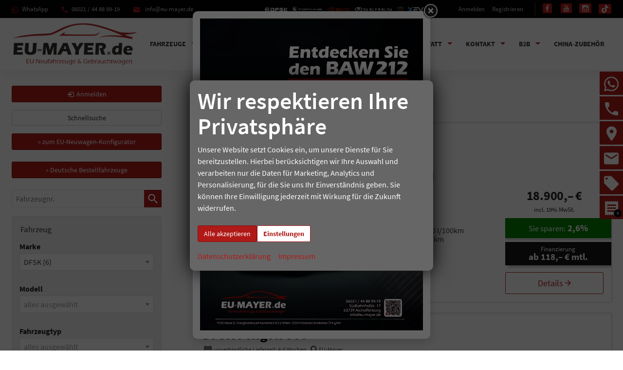

--- FILE ---
content_type: text/html; charset=UTF-8
request_url: https://www.eu-mayer.de/processsearch.php?master=1&profileID=1&searchdata=%7B%22fields%22%3A%7B%223%22%3A%5B%22DFSK%22%5D%7D%7D
body_size: 29532
content:
<!doctype html>
<html id="autrado-template" class="with-left-module with-bottom-module no-featured-slider no-js" lang="de" prefix="og: http://ogp.me/ns#">
<head>
    	<base href="https://www.eu-mayer.de/"/>
    	<meta charset="utf-8">
	<title>Trefferlisten-Seite der Suche - EU-MAYER.de</title>
    <meta http-equiv="X-UA-Compatible" content="IE=edge">
    <meta name="viewport" content="width=device-width, initial-scale=1"/>
    <meta name="page-topic" content="Autohandel, EU Neuwagen, EU Fahrzeuge, Aschaffenburg"/>
<meta name="page-type" content="Information"/>
<meta name="audience" content="Alle"/>
<meta name="author" content="EU Mayer"/>
<meta name="publisher" content="EU Mayer"/>
<meta name="robots" content="INDEX FOLLOW"/>
<meta name="description" content="EU-Mayer.de ist Ihr Autohändler für EU-Neuwagen in Aschaffenburg. Wir sind Ihr Partner in Sachen Autokauf von EU-Neuwagen, Jahreswagen und preiswerten Gebrauchtfahrzeugen."/>
<meta name="referrer" content="strict-origin-when-cross-origin"/>
<meta property="og:title" content="Trefferlisten-Seite der Suche - EU-MAYER.de"/>
<meta property="og:type" content="website"/>
<meta property="og:locale" content="de_DE"/>
<meta property="og:url" content="https://www.eu-mayer.de/processsearch.php?master=1&amp;profileID=1&amp;searchdata=%7B%22fields%22%3A%7B%223%22%3A%5B%22DFSK%22%5D%7D%7D"/>
<meta property="og:site_name" content="Autozentrum D.M. Aschaffenburg GmbH"/>
<meta property="og:description" content="EU-Mayer.de ist Ihr Autohändler für EU-Neuwagen in Aschaffenburg. Wir sind Ihr Partner in Sachen Autokauf von EU-Neuwagen, Jahreswagen und preiswerten Gebrauchtfahrzeugen."/>
<script>window.YETT_WHITELIST=[/www\.eu\-mayer\.de/];</script>
	<link rel="stylesheet" href="templates/modern/_assets/fonts/source-sans-pro.css?ft1658910052"/>
	<style>div.ui-tooltip{padding:8px;padding-right:12px;position:absolute;z-index:9999;max-width:1024px;-webkit-box-shadow:0 0 5px #aaa;box-shadow:0 0 5px #aaa;border:1px solid #000!important;background:#fff;font-size:11px;line-height:14px;border-radius:4px}div.ui-tooltip-innercontainer{max-width:400px}div.ui-helper-hidden-accessible{display:none}.ui-widget{font-size:.8em!important}.dialog-windowclass{font-size:12px!important;font-family:arial!important}.dialog-windowclass.ui-dialog{padding:2px;z-index:20}.dialog-windowclass h1{margin:0;font-size:1.4em;line-height:36px}.dialog-windowclass .feld{width:92%!important;margin:0}.dialog-windowclass .buttonzeile{width:98%!important;margin:5px 0;padding:0 0}.dialog-windowclass p.beschreibung{width:87%!important}.ui-widget-header{background-image:none!important}.ui-logobaseinfo tr td{font-size:1em}</style>
	<link rel="stylesheet" href="css/A.jquery-ui.css,qft1658910084.pagespeed.cf.vfqjgmKn5K.css"/>
	<link rel="stylesheet" href="javascript/fancybox/source/A.jquery.fancybox.css,qft1658910068.pagespeed.cf.4oP5n9dW1R.css"/>
	<style>.questiondialog>.ui-dialog-titlebar{display:none}div#dialog_button a{color:#fff;background-color:var(--color-primary-base,#111);padding:6px 12px;font-size:14px;font-weight:400;text-align:center;line-height:1.42857143;display:inline-block;text-decoration:none}div#dialog_button a:hover{background-color:var(--color-primary-light,#222)}div#dialog_button a.inaktiv{cursor:no-drop;pointer-events:none}.ui-widget.ui-widget-content{border:0;box-shadow:0 19px 38px rgba(0,0,0,.30) , 0 15px 12px rgba(0,0,0,.22)}.ui-dialog .ui-dialog-content.cc_dialog{padding:1rem}.cc_dialog p{line-height:1.1;margin:.75rem 0;padding:0;font-size:1rem}.cc_dialog h3{margin:10px 0 20px 0;color:#000;background:transparent;font-size:17px;font-weight:bold}.cc_dialog h4{margin:.5rem 0 1rem;background:transparent;font-weight:bold;font-size:1.125rem;color:#666}.ui-dialog .ui-dialog-content.cc_dialog{padding-bottom:4rem;font-size:.975rem}div#dialog_button{bottom:1rem;right:1rem}.opt.tablerow{display:grid;gap:.5rem;grid-template-columns:1.5rem 1fr max-content}label.optlabel.clickable{font-weight:400;cursor:pointer}.group1{background:#d8d8d8}.group1+.group1{margin-top:.25rem}.group0>.opt.tablerow{display:grid;gap:.5rem;grid-template-columns:1.5rem 1fr max-content;font-weight:700}.options{padding:.75rem;border:1px solid #ddd;border-radius:.25rem}.options{background:transparent;margin:0;padding:0;border:0;border-radius:0}.group1{background:#fff;padding:.5rem;color:#222;border:1px solid #bebebe;border-radius:.25rem}.group0>.opt.tablerow{margin-bottom:.25rem;padding:0}</style>
	<link rel="stylesheet" href="css/A.glyphicons.css,qft1658910084.pagespeed.cf.mWvHHtj3sS.css"/>
	<link rel="stylesheet" href="css/A.glyphicons-filetypes.css,qft1658910084.pagespeed.cf.bhiL0FiXov.css"/>
	<link rel="stylesheet" href="css/A.glyphformat.css,qft1758547530.pagespeed.cf.fHExFfDGTc.css"/>
	<link rel="stylesheet" href="css/A.search.css,qft1682321997.pagespeed.cf.dcu_rSXeNE.css"/>
	<link rel="stylesheet" href="javascript/jquery/multiple-select-2.1.1/A.multiple-select.min.css,qft1744018275.pagespeed.cf.f6KiBq8Ooa.css"/>
	<style>.fancybox-type-iframe .fancybox-nav{width:60px}.fancybox-type-iframe .fancybox-nav span{visibility:visible;opacity:.5}.fancybox-type-iframe .fancybox-nav:hover span{opacity:1}.fancybox-type-iframe .fancybox-next{right:-60px}.fancybox-type-iframe .fancybox-prev{left:-60px}</style>
	<link rel="stylesheet" href="css/A.rating.css,qft1682321997.pagespeed.cf.80g2j-c4OA.css"/>
	<style>.fancybox-dialog-title{padding:5px 10px;background-color:#dcdcdc;font-weight:bold}.fancybox-dialog-message{padding:10px;min-height:100px}.fancybox-dialog-buttons{background-color:#dcdcdc;padding:10px 0;text-align:center}.fancybox-dialog-button{display:inline-block;margin:0 10px;padding:5px 10px;background:#999;color:#fff;font-weight:bold;cursor:pointer;transition:background-color .3s}.fancybox-dialog-button:hover{background:#666}.fancybox-dialog-button:active{transform:translate(1px,1px)}</style>
	<link rel="stylesheet" href="templates/modern/_assets/css/frontend-standards.css?ft1763024920"/>
	<link rel="stylesheet" href="templates/modern/css/owl.carousel.css?ft1658910059"/>
	<link rel="stylesheet" href="templates/modern/_assets/fonts/md-iconic-font/css/material-design-iconic-font.min.css?ft"/>
	<link rel="stylesheet" href="templates/modern/_assets/css/plugins/sm-core-css.css?ft"/>
	<link rel="stylesheet" href="templates/modern/_assets/css/plugins/jquery.toast.min.css?ft"/>
	<link rel="stylesheet" href="templates/modern/_assets/css/main.css??ft"/>
	<link rel="stylesheet" href="var/A.style.css,qft1753366385.pagespeed.cf.0bSj6Niq5B.css"/>
	<link rel="stylesheet" href="templates/modern/_assets/css/components/header-v1.css?ft1658910044"/>
<script src="javascript/jquery.js,qft1658910068.pagespeed.jm.29OAZzvhfX.js"></script>
<script src="javascript/yett.min.js,qft1747062455.pagespeed.jm.wDCoCs5eYZ.js"></script>
<script>var domReadyQueue=[];</script>


<script>(function(w,d,s,l,i){w[l]=w[l]||[];w[l].push({'gtm.start':new Date().getTime(),event:'gtm.js'});var f=d.getElementsByTagName(s)[0],j=d.createElement(s),dl=l!='dataLayer'?'&l='+l:'';j.type='javascript/blocked';j.async=true;j.src='https://www.googletagmanager.com/gtm.js?id='+i+dl;f.parentNode.insertBefore(j,f);})(window,document,'script','dataLayer','GTM-M78652');</script>

            <script>dispatch_ajax=function(data){var p={"url":"\/processsearch.php?ajax=cms&action=dispatch_ajax&p=processsearch","type":"POST","cache":false,"dataType":"","async":true};p.data=data;jQuery.ajax(p);};park_vehicle_ajax=function(data){var p={"url":"\/processsearch.php?ajax=cms&action=park_vehicle","type":"POST","cache":false,"dataType":"","async":true};p.data=data;jQuery.ajax(p);};ajaxcb_create_saleskit=function(data){var p={"url":"404?ajax=cms&action=s","type":"POST","cache":false,"dataType":"","async":true};p.data=data;jQuery.ajax(p);};ajaxcb_create_energylabel=function(data){var p={"url":"\/processsearch.php?ajax=cms&action=e","type":"POST","cache":false,"dataType":"","async":true};p.data=data;jQuery.ajax(p);};</script><meta name="google-site-verification" content="43-EUMM6N4DnsDd6-h5KxtN6LV9yaNvpKx4menCK9ws"/>

<script>window.AuEmbed=window.AuEmbed||{pushedUrls:[],pushUrl:function(url){AuEmbed.pushedUrls.push(url)}};window.AuEmbed.config={id:"UDm0gijcAk",};var d={depId:AuEmbed.config.departmentId,device:window.matchMedia("only screen and (max-width: 760px)").matches?"mobile":"desktop",pageType:AuEmbed.config.pageType,url:AuEmbed.config.previewUrl||document.location.href},s=document.createElement("script");s.async=!0,s.src="https://www.autouncle.de/de/customers/"+encodeURIComponent(AuEmbed.config.id)+"/website_script.js?d="+encodeURIComponent(JSON.stringify(d)),s.id="au-cweb-script",h=document.getElementsByTagName("head")[0],h.insertBefore(s,h.lastChild);</script>
<style>@media screen and (max-width:739px){body .pos_topbar.m_Frontend_Menu{display:none}body .slicknav_menu{display:block}}h1,h2{color:#af1917;font-size:3em;font-weight:600}.start h1{font-size:28px}.m_Frontend_Menu.pos_topbar li:hover a,.m_Frontend_Menu.pos_topbar li.sfHover a,.m_Frontend_Menu.pos_topbar li.akt>a,.m_Frontend_Menu.pos_topbar a.akt{color:#af1917}.em-calendar-btn a[href*="eTermin.net"]::before{content:'\f32f';display:inline-block;font:1em/1 Material-Design-Iconic-Font;font-size:inherit;text-rendering:auto;-webkit-font-smoothing:antialiased;font-size:21px;vertical-align:middle;margin-right:8px;background:#f3f3f3;padding:7px;border-radius:99rem;width:2rem;height:2rem;color:#3e0402;text-align:center}.em-calendar-btn a[href*="eTermin.net"]{margin:.5rem 0;font-weight:700}.em-calendar-btn a[href*="eTermin.net"]{line-height:14px;margin:0}.parallax{height:100%;background-attachment:fixed;background-position:center;background-repeat:no-repeat;background-size:cover}.fragen-bg{background-image:url(https://img.autrado.de/2059/14653_1920.jpg)}.mieten-bg{background-image:url(var/galerie/584.jpg)}.zulassung-bg{background-image:url(var/galerie/604.jpg)}.reifen-bg{background-image:url(var/galerie/544.jpg)}.aufbereitung-bg{background-image:url(var/galerie/554.jpg)}.cta h3{font-size:3em;color:#af1917}.cta p{font-size:2em;color:#666}.transparent{background-color:rgba(255,255,255,.8);border-radius:10px;margin:6em auto;max-height:100%;padding:3em}.fzg-seite .transparent{margin:auto;padding:1em}.c-button{background-color:#af1917;border-color:#7b1210}.c-button--secondary{background-color:#fff;border-color:#af1917;border-width:1px;color:#af1917;font-weight:bold}.icon-start{height:80px}ul a:hover{text-decoration:none;font-weight:bold}ul li{list-style-type:none}ul{margin-left:0}.service{background-color:#af1917;padding:5px;color:#fff;margin-top:-24px;margin-bottom:1em}.service h3{color:#fff}.badge-border{margin-top:-16px}.u-bg-red{background-color:#af1917;color:#fff;margin-bottom:1em}.u-bg-gray{padding:1em 0;border:1px solid #ddd}.u-bg-gray h2{color:#af1917}.ow-adresse{float:left;padding:0 1em}.kontakt,.kundencenter{margin-top:48px;margin-bottom:48px;width:800px;max-width:90%;padding-left:3em;padding-right:3em}.ow-datenblock{display:table}.ow-datenblock p{line-height:1em;margin-bottom:12px}.red-text{color:#af1917;padding-top:1em;font-size:1em}.red-text p{font-size:1em}.c-page-footer p,.c-page-footer a,.c-page-footer .ow-adresse{color:#ccc;font-size:14px}.c-page-footer .ow-adresse{float:none}.c-page-footer h3{font-weight:600;text-transform:uppercase;border-bottom:1px groove;padding-bottom:.6em;display:inline-block;color:#888;margin-top:0}.footer-logo img{width:280px;display:inline-block;float:left;padding:0 1em .3em 0}.c-page-footer a:hover{text-decoration:none;font-weight:600;color:#ddd}.c-page-footer img,.service-bild img,.c-hero img,.icon-start img,.u-block img,.owl-item img{box-shadow:none}.full-width{width:100%}.werkstatt h3{background-color:#af1917;color:#fff;padding:1em .5em;display:inline-block;width:100%;margin-top:0}.werkstatt{text-align:center}.banklogo img{height:60px}.bank-badge{padding:0;margin:10px 0 0 24px;width:auto;text-align:right;display:inline-block;float:right}.bank-badge p{margin-bottom:12px}.logo{max-width:260px}.logo .h-card{display:block;padding:6px 0}.fahrzeugnavigation .nav a:hover,.fahrzeugnavigation .nav a:focus,.fahrzeugnavigation .nav a:active,.fahrzeugnavigation .nav a.akt{color:#7b1210}.c-button:hover,.submit:hover,.backlink a:hover,.vehiclebrowser .prev:hover,.vehiclebrowser .next:hover,.c-form.c-form--dealer .c-button:hover,.c-form.c-form--dealer .submit:hover,.c-form .c-button.c-button--submit:hover,.c-form .c-button--submit.submit:hover,.c-form .c-button.c-button--reset:hover,.c-form .c-button--reset.submit:hover,.submitabstand:hover,.subnav.sec a:hover,[subject="begin-dynamic"]+.subnav a:hover,.navsubsub a:hover,.parked-vehicles:hover,.schnellsuche a:hover,.c-button--primary:hover,.c-form .backlink a.c-button--submit:hover,.backlink .c-form a.c-button--submit:hover,.c-form .vehiclebrowser .c-button--submit.prev:hover,.vehiclebrowser .c-form .c-button--submit.prev:hover,.c-form .vehiclebrowser .c-button--submit.next:hover,.vehiclebrowser .c-form .c-button--submit.next:hover,.c-form .c-button--submit.c-button:hover,.c-form .c-button--submit.submit:hover,.c-form .c-button--submit.submitabstand:hover,.c-form .subnav.sec a.c-button--submit:hover,.subnav.sec .c-form a.c-button--submit:hover,.c-form [data-subject="begin-dynamic"]+.subnav a.c-button--submit:hover,[data-subject="begin-dynamic"]+.subnav .c-form a.c-button--submit:hover,.c-form .navsubsub a.c-button--submit:hover,.navsubsub .c-form a.c-button--submit:hover,.c-form .c-button--submit.parked-vehicles:hover,.c-form .schnellsuche a.c-button--submit:hover,.schnellsuche .c-form a.c-button--submit:hover,.subnav.sec a.akt:hover,[data-subject="begin-dynamic"]+.subnav a.akt:hover,.navsubsub a.akt:hover{background-color:#c00;border-color:#7b1210;color:#fff}.c-form--search,.c-form-wrapper{background-color:#eee}.top-header{background:#333;color:#ccc;font-size:.9rem;position:relative;width:100%;height:30px;margin-bottom:12px}.c-vehicle-nav__name{display:none}.c-vehicle-nav__logo{max-width:100%}.c-page-footer{background-color:#000}.ms-drop ul>li.selected,.ms-drop ul>li:hover{color:#fff;background-color:#af1917}.c-page-top{border-top:1px solid #f1f1f1;z-index:20}.c-page-top.is_stuck{box-shadow:0 2px 10px rgba(0,0,0,.1)}.c-page-header{padding:0}.c-jumbotron .module{-webkit-animation-delay:.5s;animation-delay:.5s}.c-jumbotron-slider .c-jumbotron .module{display:none}.c-jumbotron-slider .owl-item.active .c-jumbotron .module{display:block}.c-cta-sticky{position:fixed;bottom:30%;right:0;z-index:20}.c-cta-sticky .c-cta-sticky__btn{color:#fff;position:relative;padding:6px 12px;height:48px;width:48px;margin-bottom:3px;-webkit-transition:opacity .15s ease-in , -webkit-transform .15s ease-in;transition:opacity .15s ease-in , transform .15s ease-in;overflow:visible;border:0}.c-cta-sticky .c-cta-sticky__btn:hover .c-cta-sticky__btn-text,.c-cta-sticky .c-cta-sticky__btn:focus .c-cta-sticky__btn-text{right:51px;visibility:visible;-webkit-transform:translateX(0);-ms-transform:translateX(0);transform:translateX(0)}.c-cta-sticky__btn--trigger .zmdi{-webkit-transition:-webkit-transform .5s;transition:transform .5s}.c-cta-sticky__btn--trigger.is-active .zmdi{-webkit-transform:rotate(135deg);-ms-transform:rotate(135deg);transform:rotate(135deg)}.c-cta-sticky__btn-text{z-index:0;text-align:center;position:absolute;color:#fff;background:var(--color-primary-base);display:inline-block;min-width:150px;height:48px;line-height:48px;top:0;right:48px;-webkit-transform:translateX(100%);-ms-transform:translateX(100%);transform:translateX(100%);-webkit-transition:all .5s;transition:all .5s;visibility:hidden}.c-cta-sticky .c-cta-sticky__btn-icon{z-index:1;background:var(--color-primary-base);height:48px;width:48px;display:block;position:absolute;right:0;top:0;line-height:48px;text-align:center}.c-cta-sticky__btn-icon .zmdi{font-size:36px;vertical-align:middle}.c-cta-sticky__content{width:48px;position:absolute;bottom:51px;right:0;z-index:20}.c-cta-sticky__content .c-button{-webkit-transform:translateY(25px);-ms-transform:translateY(25px);transform:translateY(25px);opacity:0}.c-cta-sticky__content.is-open{visibility:visible}.c-cta-sticky__content.is-open .c-button{-webkit-transform:translateY(0);-ms-transform:translateY(0);transform:translateY(0);opacity:1}.c-cta-sticky__content.is-open .c-cta-sticky__btn:nth-last-child(1) {-webkit-transition-delay:0ms;transition-delay:0ms}.c-cta-sticky__content.is-open .c-cta-sticky__btn:nth-last-child(2) {-webkit-transition-delay:50ms;transition-delay:50ms}.c-cta-sticky__content.is-open .c-cta-sticky__btn:nth-last-child(3) {-webkit-transition-delay:100ms;transition-delay:100ms}.c-cta-sticky__content.is-open .c-cta-sticky__btn:nth-last-child(4) {-webkit-transition-delay:150ms;transition-delay:150ms}.c-cta-sticky__content.is-open .c-cta-sticky__btn:nth-last-child(5) {-webkit-transition-delay:200ms;transition-delay:200ms}.c-cta-sticky__content.is-open .c-cta-sticky__btn:nth-last-child(6) {-webkit-transition-delay:250ms;transition-delay:250ms}.c-cta-sticky__badge{position:absolute;bottom:4px;right:3px;width:16px;font-size:10px;line-height:16px;color:#fff;text-decoration:none;text-align:center;border-radius:99rem;background:#000;height:16px}.em-form .control-label{padding-right:1em;text-align:left}.c-vehicles-list__item--v9 .c-vehicle__description--img-caption{z-index:2}.c-vehicles-list--container.owl-carousel .c-vehicle__img-wrap--shadow:after{z-index:1}.jumbotext h2{font-size:35px;text-shadow:2px 2px 2px #000}.jumbotext p{background-color:rgba(0,0,0,.8);padding:.8em;border-radius:5px;display:table;font-size:1em}.m_Frontend_Menu.pos_topbar .nav .nav__link:hover,.m_Frontend_Menu.pos_topbar .nav .nav__link a{color:#fff}li.nav__item.has-subnav.akt,.m_Frontend_Menu.pos_topbar .nav .nav__link:hover{background-color:#af1917}.m_Frontend_Menu.pos_topbar .nav .nav__link{font-size:14px}ul.nav__subnav.subnav.inner li{border-bottom:1px solid #ccc}.c-page-header{background-color:#000;margin-bottom:0}.c-page-top{border-top:none}.c-top-bar a{color:#bbb;font-size:13px}.c-top-bar a:hover{color:#bbb;font-size:13px;font-weight:normal;text-transform:uppercase}.topbar-icons{background-color:#af1917;padding:2px 6px;border-radius:2px;color:#ccc;margin-right:0!important;vertical-align:baseline!important}.border-left{margin-left:12px;padding-left:12px;border-left:#999 1px groove}.c-page-top__inner .m_Frontend_Menu .nav__item.has-subnav .nav__link:after{border-top-color:#af1917}.c-page-top__inner .m_Frontend_Menu .nav__item.has-subnav .nav__link.akt:after{border-top-color:#000}.c-vehicle__price{color:#af1917;font-size:1.6em}.c-vehicle__link{font-size:1.6em}.fahrzeugnavigation .nav li a,.fahrzeugnavigation .nav .has-subnav.active .subnav li a{font-size:1em}.hundert-breit{width:100%}.no-shadow,.no-shadow img,.hersteller img{box-shadow:none}.c-panel--raised{padding:0 0 12px 0;width:100%;overflow:hidden}.werkstatt p{padding:0 1em 1em 1em}.hersteller{background-color:#fff;text-align:left}.hersteller #auswahl li a{border-color:rgba(34,36,38,.15);box-shadow:0 2px 4px 0 rgba(34,36,38,.12) , 0 2px 10px 0 rgba(34,36,38,.08)}@media only screen and (min-width:900px){.halb-breit{width:50%;display:inline-block;float:left;padding:1em 2em}.zwanzig-breit{width:20%;display:inline-block;float:left}.dreissig-breit{width:30%;display:inline-block;float:left}}@media only screen and (max-width:900px) and (min-width:740px){.halb-breit{width:60%;display:inline-block;float:left;padding:1em 2em}.zwanzig-breit{width:40%;display:inline-block;float:left}}.o-layout--1\/4>.o-layout__item{display:flex;display:-webkit-flex}.anchor,._answer{position:relative}.anchor span,._answer a,#top{position:absolute;top:-120px}.c-top-bar li,ul.nav.artnav.artnav li{margin-left:0;padding-left:0}.no-padding{padding:0}.service-bild{padding:0;margin:0}.badge-border p{padding:12px 24px 0 12px}.slicknav_btn{background:#af1717;top:0}@media (max-width:740px){.c-page-header{background-color:#fff;margin-bottom:0}}.ui-accordion .ui-accordion-header{padding:15px 30px;background-color:#af1917;border-color:#7b1210;color:#fff}.equipment_comparison .ui-accordion-header-icon.ui-icon{background-image:url(css/images/xui-icons_ffffff_256x240.png.pagespeed.ic.RkTsqUrxuH.webp)}.equipment_comparison__toogle.ui-state-active{background-color:#7b1210;border-color:#7b1210}.c-vehicle__price-box{bottom:0;width:100%;background:#fff;z-index:10}.c-vehicle__price-box.fixedsticky-on .c-vehicle-pricing{box-shadow:0 -5px 20px rgba(0,0,0,.19) , 0 4px 6px rgba(0,0,0,.23);border:1px solid #fff}#search-home #item_3,#search-home #item_4,#search-home #item_10002{display:block;width:100%}#search-home .c-form--search{padding-bottom:0;margin-bottom:0;margin-top:0;padding-top:0}.slicknav_btn{position:absolute;top:14px;right:10px}.slicknav_nav{font-weight:700;text-transform:uppercase;border-top:1px solid #c1c1c1}.slicknav_nav .nav__item{border-bottom:1px solid #c1c1c1;background:#fff;margin:0}.slicknav_nav a{color:#000;display:block;padding:0 15px;line-height:44px}.slicknav_nav .slicknav_row{padding:0 15px;margin:0;position:relative}.slicknav_nav .slicknav_row:hover,.slicknav_nav .slicknav_row:focus{color:#000;background:transparent;border-radius:0}.slicknav_nav .slicknav_arrow{position:absolute;top:0;right:0;width:50px;line-height:45px;text-align:center;border-left:1px solid #c1c1c1}.slicknav_nav .nav__subnav{background:#343434;margin:0;padding:0}.slicknav_nav .nav__subnav>li{border-top:1px solid #5b5b5b;border-bottom:0;background:#343434}.slicknav_nav .nav__subnav>li:first-child{border:0}.slicknav_nav .nav__subnav>li:last-child{border-bottom:0}.slicknav_nav .nav__subnav>li a{color:#fff;padding-left:40px;line-height:45px;white-space:nowrap}.slicknav_nav .nav__link--home{overflow:visible;white-space:normal;text-indent:0;width:auto}.slicknav_menu{padding:0;z-index:20;background:none}.c-hero{top:0;left:0;width:100%;z-index:15;position:static;box-shadow:5px 8.66px 30px 0 rgba(31,35,37,.078);position:relative}.c-hero.fixedsticky-on .logo{max-width:130px}.c-hero .logo{-webkit-transition:all .2s ease-in-out;transition:all .2s ease-in-out}p.c-vehicle__text{font-size:.75rem;line-height:1.2}.c-vehicles-list--container.owl-carousel .u-hide-on-container,.u-show-on-container{display:block}.c-vehicle__description.c-vehicle__description--img-caption.u-show-on-container{display:none}.c-vehicle__financing-price{background:#111;font-size:1rem;box-shadow:5px 5px 3px #ccc;display:inline-block;padding:.5rem 1rem}.c-vehicles-list__item--v9 .c-vehicle__offers,.owl-carousel .c-vehicles-list__item .c-vehicle__offers{display:inline-block;float:right!important}.c-vehicle-single .c-vehicle-single__fixed{top:110px}span#finanzierungsrechnerRaten{font-size:24px;color:#ae1817}.c-vehicle-single__stacked-btns .c-button.c-button--parking,.c-vehicle-single__stacked-btns .c-button--secondary.js-saleskit,.c-button--vehicle.c-button--callback{padding:7px 18px;font-size:14px;line-height:1.5;background:#e8e8e8;color:inherit;border-color:#e8e8e8;text-align:left;margin:.3rem 1rem;font-weight:400;border-radius:4px}.c-vehicle-single__stacked-btns .c-button--secondary.js-saleskit .zmdi{font-size:18px;margin-right:5px}.c-button.c-button--callback:before,.c-button--parking:before,.c-vehicle-single__stacked-btns .c-button--secondary.js-saleskit .zmdi{color:var(--color-primary-base);margin-right:12px}.c-vehicle-single__stacked-btns .c-button.c-button--callback:after,.c-vehicle-single__stacked-btns .c-button.c-button--parking:after,.c-vehicle-single__stacked-btns .c-button--secondary.js-saleskit:after{content:'';transform:rotate(45deg);width:.5em;height:.5em;border-width:2px 2px 0 0;border-style:solid;display:block;float:right;margin-top:6px}.c-button.c-button--vehicle.c-button--order{font-weight:700;font-size:19px;order:-1}.c-vehicle-single.c-vehicle-single--layout-v2 .c-bank-finance{border:2px solid #ae1817;background:#fff;color:#ad1717}.c-bank-finance__title{font-weight:700}.c-vehicle-single__price-calculation{border:0;background:#efefef}.c-vehicle-pricing .vat ._text{text-align:left}.em-imagebox .c-imagebox{display:flex;flex-direction:column}.em-imagebox img{box-shadow:none}.em-imagebox h3{background-color:#af1917;padding:5px;color:#fff;margin:0 -24px;padding:.75rem 0}.c-imagebox>p:first-child{margin-bottom:0}.em-imagebox .c-imagebox>:last-child{margin-top:auto}.em-imagebox .service-bild p{margin:0}.em-imagebox .service.badge{margin-top:0}.em-imagebox .badge-border>:last-child{margin-top:auto}.em-imagebox .badge-border{display:flex;flex-direction:column;flex:1}.em-imagebox .c-panel--raised{display:flex;flex-direction:column}.c-vehicles-list__item,.c-photo-grid__item{margin:0;padding:0}.c-vehicle__attributes--small>li,.c-vehicles-list__item--configurator ._details li{margin:0;padding:0}.c-vehicles-list__item--configurator ._details li{line-height:1.4}.c-vehicles-list__item--configurator .c-vehicle__attributes li{margin:0;padding:0}.c-vehicles-list__item--configurator .c-vehicle__sub-name{font-weight:400;font-size:.975rem;display:block}.c-vehicles-list__item--configurator .c-vehicle{box-shadow:1px 1px 3px 0 rgba(0,0,0,.24);padding:1em}.c-vehicle__offers span.c-vehicle__advantage-title{display:inline-block}.c-vehicle__advantage{background:#ae1817;background:green;font-size:19px;box-shadow:1px 5px 3px #ccc;display:block;margin-right:-17px;border-radius:0;padding:11px 20px;font-weight:700;line-height:1;color:#fff;white-space:nowrap;vertical-align:baseline;margin-bottom:.5rem;transform:rotateZ(2deg);transform:none}.c-vehicle__advantage-title{font-weight:400;font-size:.875em}.c-vehicle-single__sub-item--id,.c-vehicle-single__sub-item--ecm-category,.c-vehicle__price--advantage,.c-vehicles-list__item--configurator .c-vehicle__price--list-price,.c-vehicles-list__item--configurator .c-vehicle__advantage-value,.c-vehicles-list__item--configurator .c-vehicle__advantage-title,.c-vehicles-list__item--configurator .c-vehicle__img-wrap .c-vehicle__advantage-percent{display:none}.c-vehicles-list__item--configurator .c-vehicle__offers{padding:0;border:0;background:transparent}.c-vehicles-list__item--configurator .c-vehicle__action-list>li{margin:0;padding:0}.c-vehicles-list__item--configurator .c-vehicle__action-link{padding:6px 12px}.c-vehicles-list__item--configurator .c-verhicle__infos{display:flex;flex-direction:column-reverse}.c-vehicles-list__item--configurator .c-vehicle__financing-price{margin-right:-1rem;border-radius:0;font-size:19px}.c-vehicle__price{color:inherit}@media all and (min-width:900px){.c-photo-grid__item--first .c-photo-grid__link:before{width:40%}}.c-vehicle__btn-wrap .c-button{color:#af1917;background-color:#fff;border-color:#af1917;padding:10px 16px;margin-top:.5rem}.c-vehicle__offers .vat{display:block;margin:0 0 1em;line-height:1}.em-info-box{background:linear-gradient(to left,#1f0404,#cc1d1a)}.page-home .owl-theme .owl-controls{margin:0;display:none!important}.page-home .u-bg-gray{padding:0}.em-video video{position:absolute;top:0;left:0;right:0;bottom:0;width:100%;height:100%;object-fit:cover}.c-jumbotron-slider .owl-carousel .owl-controls{margin:0;display:block!important;position:absolute;bottom:0;left:0;right:0}.c-jumbotron-slider .owl-controls .owl-page span{background:#b02827}.em-download-page .s-cms-content table{background-color:transparent;width:100%;max-width:100%;margin:2em 0}.em-download-page .s-cms-content table>tbody>tr>td,.em-download-page .s-cms-content table>tbody>tr>th,.em-download-page .s-cms-content table>tfoot>tr>td,.em-download-page .s-cms-content table>tfoot>tr>th,.em-download-page .s-cms-content table>thead>tr>td,.em-download-page .s-cms-content table>thead>tr>th{padding:8px;line-height:1.42857}.em-download-page .s-cms-content table td{width:100%}.em-download-page .s-cms-content table tr{border-top:1px solid #ddd}.em-download-page .s-cms-content table tr:last-child{border-bottom:1px solid #ddd}.em-download-page .s-cms-content table a{color:inherit}.em-jt-middle{display:flex;justify-content:center}.em-jt-middle .c-jumbotron .module{max-width:none;display:inline-block}.c-vehicle__leasing-price{background:#ae1817;color:#fff;font-size:1rem;display:inline-block;padding:.5rem 1rem;margin-right:-1rem;text-align:center}.c-vehicle__leasing-price small.u-caption{display:none}.c-vehicle__leasing-price__title{font-size:13px;display:block;line-height:1}span.c-vehicle__leasing-price__rate.u-h5 span:after{content:' mtl.'}span.c-vehicle__leasing-price__rate.u-h5 span:before{content:'ab '}.c-vehicle__financing-price.o-label.u-block.u-bg-primary:before{content:'Finanzierung';font-size:13px;font-weight:400;display:block}.c-vehicle-single--layout-v2 .c-leasing{border:2px solid #151414!important;background:#fff;color:#1d1b1b}.c-jumbotron h2 a{text-shadow:none}.c-jumbotron h2{text-shadow:none}.u-animate-fade-in{padding-bottom:130px}._c-models a:after,.c-stepconfigurator .hersteller #auswahl>ul a:after,.hersteller #auswahl>ul a:after{content:'Auswählen';font-size:.75rem;text-align:center;margin-top:auto;border:1px solid #838383;width:fit-content;align-self:center;padding:.25rem .75rem;border-radius:99rem}.c-stepconfigurator .hersteller #auswahl>ul,.hersteller #auswahl>ul{display:grid;grid-template-columns:repeat(auto-fill,minmax(190px,1fr));width:100%;padding:0;gap:1rem}.hersteller #auswahl li a{display:flex;flex-direction:column;align-items:center;gap:.7rem;margin:0}.c-models a{display:flex;flex-direction:column}.hersteller #auswahl ul img{max-width:100px;width:auto}.hersteller{background:#fff;padding:1rem 0}.c-stepconfigurator #auswahl li a{background:#fff;border-radius:.5rem;transition:all .3s cubic-bezier(.25,.8,.25,1);border: 1px solid rgb(221 221 221);gap:1rem;margin:0}.c-stepconfigurator #auswahl .c-models,.c-stepconfigurator .hersteller #auswahl>ul{gap:1rem;justify-content:flex-start;align-content:flex-start}.hersteller #auswahl li a:hover{border-color:rgb(221 221 221)!important
}.c-sc-motor-option__radio:checked ~ span {font-weight:700;color:inherit!important}.c-sc-trimline-option__radio:checked,.c-sc-motor-option__radio:checked{border-color:inherit!important}.c-sc-trimline__register-radio:checked ~ label:before,
.c-sc-motor-option__radio:checked ~ span:before {border-color:transparent!important}.c-stepconfigurator #auswahl .c-models a{justify-content:flex-start}</style>

<meta property="og:phone_number" content="+49 (0)6021 44 88 99 -19"/>
<meta property="og:street-address" content="Südbahnhofstraße 17"/>
<meta property="og:locality" content="Aschaffenburg"/>
<meta property="og:postal-code" content="63739"/>


<link rel="icon" type="image/ico" href="idbilder/favicon.ico?ft1526296674">
<script type="application/ld+json">
{ "@context" : "http://schema.org",
  "@type" : "Organization",
  "url" : "https://www.eu-mayer.de/",
  "name" : "Autozentrum D.M. Aschaffenburg GmbH",
  "location": {
            "@type": "Place",
            "address": {
              "@type": "PostalAddress",
              "addressLocality": "Aschaffenburg",
              "postalCode": "63739",
              "streetAddress": "Südbahnhofstraße 17"
            }
   },
  "contactPoint" : [
    { "@type" : "ContactPoint",
      "telephone" : "+49 (0)6021 44 88 99 -19",
      "contactType" : "customer service"
    } ] }
</script>

</head>
<body id="processsearch" class="site-2059 as-20 not-logged-in page_index pagetype_Frontend_Search area_frontend tpl_modern" itemscope="" itemtype="http://schema.org/WebPage">

<script>var _paq=window._paq=window._paq||[];_paq.push(['disableCookies']);_paq.push(['trackPageView']);_paq.push(['enableLinkTracking']);(function(){var u="//matomo.autrado.de/";_paq.push(['setTrackerUrl',u+'matomo.php']);_paq.push(['setSiteId','621']);var d=document,g=d.createElement('script'),s=d.getElementsByTagName('script')[0];g.async=true;g.src=u+'matomo.js';s.parentNode.insertBefore(g,s);})();jQuery(document).ready(function(){if(typeof yett!=="undefined")yett.unblock("matomo.autrado.de");});</script><a href="processsearch.php?master=1&amp;profileID=1&amp;searchdata=%7B%22fields%22%3A%7B%223%22%3A%5B%22DFSK%22%5D%7D%7D#main" class="u-skip-link">Zum Hauptinhalt springen</a>    <div class="c-page o-wrapper">

				<div class="c-hero">
										<div class="c-page-header">
						<div class="c-page-header__inner o-wrapper u-cf">
							<div class="module pos_top m_Frontend_HtmlSource"><style>ul.c-top-bar__nav.nav.o-list-inline.u-float-right\@tablet.border-left img{background-color:#af1917;padding:2px 6px;border-radius:2px;max-height:20px;margin:0 0 3px}</style>

<div class="c-top-bar o-module o-module--xs u-cf u-hide-on-tablet">

  <ul class="c-top-bar__links nav o-list-inline u-float-left@tablet">    

    <li class="nav__item">      
      <a class="u-link-clean u-text-inherit-color" href="https://api.whatsapp.com/send?phone=49602144889919">
        <i class="zmdi zmdi-whatsapp u-text-primary"></i>WhatsApp</a>
    </li>

    <li class="nav__item">
      <a class="u-link-clean u-text-inherit-color" href="tel:+49602144889919">
        <i class="zmdi zmdi-phone u-text-primary"></i>06021 / 44 88 99-19</a>
    </li>

    <li class="nav__item">
      <a class="u-link-clean u-text-inherit-color" href="mailto:info@eu-mayer.de">
        <i class="zmdi zmdi-email u-text-primary"></i> info@eu-mayer.de</a>
    </li>



  </ul>

  <ul class="c-top-bar__nav nav o-list-inline u-float-right@tablet border-left">   
    <li class="nav__item">
      <a class="u-link-clean u-text-inherit-color" target="_blank" href="https://www.facebook.com/EUMAYER.de/" title="zur Facebookseite von EU-Mayer.de">
        <i class="zmdi zmdi-facebook u-text-primary topbar-icons"></i></a>
    </li>
    <li class="nav__item">
      <a class="u-link-clean u-text-inherit-color" target="_blank" href="https://www.youtube.com/channel/UCXCM06ZDrNiXzGXkLIo-9jw" title="YouTube-Kanal EU-Mayer.de">
        <i class="zmdi zmdi-youtube u-text-primary topbar-icons"></i></a>
    </li>
    <li class="nav__item">
      <a class="u-link-clean u-text-inherit-color" target="_blank" href="https://www.instagram.com/eumayer.de/" title="Instagram EU-Mayer.de">
        <i class="zmdi zmdi-instagram u-text-primary topbar-icons"></i></a>
    </li>
    
    <li class="nav__item">
      <a class="u-link-clean u-text-inherit-color" target="_blank" href="https://www.tiktok.com/@eumayer.de" title="Instagram EU-Mayer.de">
        <img src="[data-uri]" alt="tiktok">
      </a>
    </li>
    
  </ul>

  <ul class="c-top-bar__nav nav o-list-inline u-float-right@tablet">
    <li class="nav__item u-logged-in-hidden">
      <a href="anmelden.php" title="" class="nav__link ">Anmelden</a>
    </li>
    <li class="nav__item u-logged-in-hidden">
      <a href="login.php" title="" class="nav__link">Registrieren</a>
    </li>
    <li class="nav__item u-logged-in-visible">
      <a href="mycars" title="" class="nav__link">Parkplatz (<span class='js-parked-counter'>0</span>)</a>
    </li>
  </ul>

  <div>
    <style>.em-header-logos{display:none}@media all and (min-width:760px){.em-header-logos{display:inline-block;max-width:500px;margin-right:2rem}}@media all and (min-width:1200px){.em-header-logos{display:inline-block;max-width:340px;float:right;margin-right:4rem}}</style>
    <div class="em-header-logos">
      <img src="dateien/xlogos-eu-mayer.png.pagespeed.ic.PIml4QxY7i.webp" alt="" width=340 height=20>
    </div>
  </div>


</div></div><div class="module pos_top logo u-mobile-only ">			<a class="h-card" href="/" title="" rel="home">
				<img class="u-photo" src="idbilder/xlogo.png,qft1523445420.pagespeed.ic.KHaA3vIifH.webp" alt="Autozentrum D.M. Aschaffenburg GmbH" width="1344" height="487"/>
			</a>
		</div>
						</div>
					</div>
					
										<header class="c-page-top">
						<div class="c-page-top__inner o-wrapper u-cf">
						<div class="module pos_topbar logo u-float-left@tablet u-hide-on-mobile">			<a class="h-card" href="/" title="" rel="home">
				<img class="u-photo" src="idbilder/xlogo.png,qft1523445420.pagespeed.ic.KHaA3vIifH.webp" alt="Autozentrum D.M. Aschaffenburg GmbH" width="1344" height="487"/>
			</a>
		</div><div id="main-nav" class="module pos_topbar m_Frontend_Menu" aria-label="Hauptnavigation" role="navigation">
<ul class="nav" id="menu-1008">
	<li class="nav__item has-subnav">
		<a href="fahrzeugsuche.php" title="Suchen Sie Ihr Wunschfahrzeug!" class="nav__link">Fahrzeuge</a>
		<ul class="nav__subnav subnav inner">
			<li class="nav__item">
				<a href="neuwagen-konfigurator.php" title="Konfigurieren Sie Ihr Wunschfahrzeug!" class="nav__link">EU-Neuwagen-Konfigurator</a>
			</li>
			<li class="nav__item">
				<a href="https://de-konfigurator.eu-mayer.de/" title="DE Neuwagen-Konfigurator" class="nav__link">DE Neuwagen-Konfigurator</a>
			</li>
			<li class="nav__item">
				<a href="bestellfahrzeuge.php" title="Alle EU-Bestellfahrzeuge von EU-MAYER" class="nav__link">EU-Bestellfahrzeuge</a>
			</li>
			<li class="nav__item">
				<a href="china-fahrzeuge.php" class="nav__link">China Fahrzeuge</a>
			</li>
			<li class="nav__item">
				<a href="lagerfahrzeuge.php" title="Alle Lagerfahrzeuge von EU-MAYER" class="nav__link">Lagerfahrzeuge</a>
			</li>
			<li class="nav__item">
				<a href="vorlauffahrzeuge.php" title="Alle Vorlauffahrzeuge von EU-MAYER" class="nav__link">Vorlauffahrzeuge</a>
			</li>
			<li class="nav__item">
				<a href="leasingangebote.php" class="nav__link">Leasingangebote</a>
			</li>
			<li class="nav__item">
				<a href="fahrzeugsuche.php" class="nav__link">Suche</a>
			</li>
			<li class="nav__item">
				<a href="mycars.php" class="nav__link">Parkplatz (<span class='js-parked-counter'>0</span>)</a>
			</li>
		</ul>
	</li>
	<li class="nav__item">
		<a href="topangebote.php" title="top-angebote" class="nav__link">TOP-ANGEBOTE</a>
	</li>
	<li class="nav__item has-subnav">
		<a href="kundencenter.php" class="nav__link">Kundencenter</a>
		<ul class="nav__subnav subnav inner">
			<li class="nav__item">
				<a href="neuigkeiten.php" title="Neuigkeiten von EU-Mayer" class="nav__link">News</a>
			</li>
			<li class="nav__item">
				<a href="faq.php" title="Ihre Fragen beantworten wir gerne." class="nav__link">Fragen & Antworten</a>
			</li>
			<li class="nav__item">
				<a href="fahrzeugankauf.php" class="nav__link">Inzahlungnahme</a>
			</li>
			<li class="nav__item">
				<a href="kundencenter.php#zulassung" class="nav__link">Zulassungsservice</a>
			</li>
			<li class="nav__item">
				<a href="kundencenter.php#lieferservice" class="nav__link">Lieferservice</a>
			</li>
			<li class="nav__item">
				<a href="lieferstaus.php" class="nav__link">Lieferstatus anfragen</a>
			</li>
			<li class="nav__item">
				<a href="kundencenter.php#finanzierung" class="nav__link">Finanzierung</a>
			</li>
			<li class="nav__item">
				<a href="kfz-steuer-rechner.php" class="nav__link">Kfz-Steuer-Rechner</a>
			</li>
			<li class="nav__item">
				<a href="kundencenter.php#mieten" class="nav__link">Mietwagenservice</a>
			</li>
			<li class="nav__item">
				<a href="kundenbewertungen.php" title="Kundenbewertungen" class="nav__link">Kundenbewertungen</a>
			</li>
			<li class="nav__item">
				<a href="betriebshandbuecher.php" class="nav__link">Online Betriebshandbücher</a>
			</li>
		</ul>
	</li>
	<li class="nav__item">
		<a href="kundenkarte.php" class="nav__link">Kundenkarte</a>
	</li>
	<li class="nav__item has-subnav">
		<a href="werkstatt.php" class="nav__link">Werkstatt</a>
		<ul class="nav__subnav subnav inner">
			<li class="nav__item">
				<a href="werkstatt#reifen" class="nav__link">Reifen- & Felgenservice</a>
			</li>
			<li class="nav__item">
				<a href="werkstatt#inspektion" class="nav__link">Inspektion & Wartung</a>
			</li>
			<li class="nav__item">
				<a href="werkstatt#aufbereitung" class="nav__link">Autoaufbereitung</a>
			</li>
			<li class="nav__item">
				<a href="werkstatt#hu-au" class="nav__link">Haupt- / Abgasuntersuchung</a>
			</li>
			<li class="nav__item">
				<a href="werkstatt#weitere" class="nav__link">Abschleppservice</a>
			</li>
			<li class="nav__item">
				<a href="werkstatt#weitere" class="nav__link">Glas-Service</a>
			</li>
			<li class="nav__item">
				<a href="werkstatt#weitere" class="nav__link">Klimaservice</a>
			</li>
			<li class="nav__item">
				<a href="werkstatt#weitere" class="nav__link">Lackierservice</a>
			</li>
		</ul>
	</li>
	<li class="nav__item has-subnav">
		<a href="kontakt.php" class="nav__link">Kontakt</a>
		<ul class="nav__subnav subnav inner">
			<li class="nav__item">
				<a href="team.php" class="nav__link">Team</a>
			</li>
			<li class="nav__item">
				<a href="unternehmen.php" class="nav__link">Unternehmen</a>
			</li>
			<li class="nav__item">
				<a href="routing.php" class="nav__link">Ihre Anfahrt</a>
			</li>
		</ul>
	</li>
	<li class="nav__item has-subnav">
		<a href="#" class="nav__link">B2B</a>
		<ul class="nav__subnav subnav inner">
			<li class="nav__item">
				<a href="b2b-portal.php" class="nav__link">B2B - Händlerportal</a>
			</li>
			<li class="nav__item">
				<a href="haendlerzugang-anfordern.php" class="nav__link">Händlerzugang anfordern</a>
			</li>
		</ul>
	</li>
	<li class="nav__item">
		<a href="https://www.mayer-tuning.eu/" target="_blank" class="nav__link">China-Zubehör</a>
	</li>
</ul>
</div>
						</div>
					</header>
									</div>


                  
         <div class="c-page-content-wrap">
                  
				<div class="o-wrapper o-wrapper--page">
                    <div class="c-page-wrapper u-cf">

                        <main class="c-page-main u-cf" id="main">

                            <section class="s-cms-content u-cf">

                                
                                <div class="dynamic-content">
                                			
			<div class="messages"><script>jQuery(document).ready(function(){sessionStorage.setItem("autradoSearchm1",JSON.stringify({"3":["DFSK"]}));});</script></div>
		                                                                
                                <div data-subject="begin-dynamic"></div><div class="c-pager__ajax-target js-pager-ajax-target" aria-busy="false"><h3 class="vehicles-found">6 gefundene Fahrzeuge:</h3><div><ul class="c-vehicles-list [ u-unstyled u-cf ]" data-ui-component="vehicles-list"><li class="c-vehicles-list__item c-vehicles-list__item--configurator">
    <article class="c-vehicle c-vehicle--type-b  u-faux-block-link" itemscope itemtype="http://schema.org/Product" data-id="497349">
                    
    
<header class="c-vehicle__header">
    <h4 class="c-vehicle__title">
        <a class="c-vehicle__link u-link-clean" href="auto-dfsk-fengon-500-x__497349.php" itemprop="url">
            <span class="c-vehicle__name u-text-break" itemprop="brand name">DFSK Fengon 500</span>
            <span class="c-vehicle__sub-name" itemprop="name"></span>
        </a>
    </h4>
    
<div class="c-vehicle-single__sub-title">
    <span class="c-vehicle-single__sub-item c-vehicle-single__sub-item--id u-text-nowrap">
        <span class="glyphicons glyphicons-barcode" aria-hidden="true"></span>Fahrzeugnr.: <span>497349</span>
    </span>
            <span class="c-vehicle-single__sub-item c-vehicle-single__sub-item--delivery u-text-nowrap">
            <span class="glyphicons glyphicons-calendar" aria-hidden="true"></span><span>unverbindliche Lieferzeit: 4-6 Wochen</span>
        </span>
                    <span class="c-vehicle-single__sub-item c-vehicle-single__sub-item--ecm-category u-text-nowrap">
            <span class="glyphicons glyphicons-car" aria-hidden="true"></span><span>Neuwagen</span>
        </span>
                <span class="c-vehicle-single__sub-item c-vehicle-single__sub-item--vehicle-position u-text-nowrap">
            <span class="glyphicons glyphicons-map-marker" aria-hidden="true"></span><span>EU-Mayer</span>
        </span>
    </div>

</header>
<div class="o-layout o-layout--gutter">
    <div class="o-layout__item u-1/4@sm u-1/3@md u-2/5@wd">
                    
<div class="c-vehicle__img-wrap  u-pos-relative">
            <span class="c-vehicle__advantage-percent">2,6%</span>
        <img class="is-loaded" src="https://img.autrado.de/ovl/2059:s60:n74:n77/2059/16782_640.jpg" srcset="https://img.autrado.de/ovl/2059:s60:n74:n77/2059/16782_86.jpg 86w, https://img.autrado.de/ovl/2059:s60:n74:n77/2059/16782_262.jpg 262w, https://img.autrado.de/ovl/2059:s60:n74:n77/2059/16782_640.jpg 640w, https://img.autrado.de/ovl/2059:s60:n74:n77/2059/16782_1300.jpg 1300w, https://img.autrado.de/ovl/2059:s60:n74:n77/2059/16782_1920.jpg 1920w" alt="EU-Bestellfahrzeug, konfigurierbar DFSK Fengon 500 - " itemprop="image" aria-hidden="true">
</div>
        
        
    <div role="region" aria-label="Fahrzeugbewertung" aria-live="polite" class="au-widget-car-rating" data-car-url="https://www.eu-mayer.de/auto-dfsk-fengon-500-x__497349.php" data-layout="wide_without_price_with_explanation" data-theme="transparent"></div>

    </div>
    <div class="o-layout__item u-3/4@sm u-2/3@md u-3/5@wd">

                    
<ul class="c-vehicle__attributes--small o-list-inline u-cf">
            <li><span class="o-label o-label--lg">Neuwagen</span></li>
        <li>
        <span class="o-label o-label--lg">Fahrzeugnr.: 497349</span>
    </li>
</ul>
        
        <div class="o-layout o-layout--gutter">
            <div class="o-layout__item u-3/5@sm u-3/5@wd">
                <div class="_details-wrap o-region">
                    <div class="o-layout o-layout--gutter">
                        <div class="o-layout__item ">
                                                            

<div class="u-full-width">
        <ul class="_details u-unstyled u-text-smaller">
                            <li class="-motorname"><b>Motor</b>
                    1,5l
                </li>
            
                            <li class="-gearing"><b>Getriebe</b>
                    Schalt. 5-Gang
                </li>
            
                            <li class="-fuel"><b>Kraftstoff</b>
                    Benzin
                </li>
                                </ul>
</div>
                                                    </div>
                    </div>
                </div>
                <ul class="c-vehicle__attributes c-vehicle__attributes--consumption u-unstyled">
            <li>
            <i class="zmdi zmdi-gas-station" aria-hidden="true"></i> <span>Verbrauch kombiniert: </span>
            7,20 l/100km
        </li>
    
            <li>
            <i class="zmdi zmdi-flower-alt" aria-hidden="true"></i> <span>CO<sub>2</sub>-Emissionen: </span>
            171,00  g/km
        </li>
    
                <li>
            <span>CO<sub>2</sub>-Klasse:</span>
            <span class="u-text-nowrap">F</span>
        </li>
    </ul>

            </div>
            <div class="o-layout__item u-2/5@sm u-2/5@wd">
                <div class="c-verhicle__infos o-module o-module--xs u-pos-relative">
                                            <div class="c-vehicle__financing-price o-label u-block u-bg-primary">
                            <span class="c-vehicle__financing-price__rate">ab 118,&ndash; € mtl.</span>
                        </div>
                                        
                    
                                            


<div class="c-vehicle__offers u-bg-gray u-text-center" itemprop="offers" itemscope itemtype="http://schema.org/Offer">

    <span class="c-vehicle__price"><span class="nobr ">18.900,&ndash;&nbsp;€</span></span>
    <small class="u-block vat _text">incl. 19% MwSt.</small>
                <span class="c-vehicle__price c-vehicle__price--list-price u-text-smaller"><span>UVP: </span><span class="nobr ">19.395,&ndash;&nbsp;€</span></span>
    
            <span class="c-vehicle__price c-vehicle__price--advantage u-text-smaller"><span class="u-block">Sie sparen:</span><span class="nobr ">495,&ndash;&nbsp;€</span></span>
    

            <div class="c-vehicle__advantage">
            <span class="c-vehicle__advantage-title">Sie sparen: </span>
            <span class="c-vehicle__advantage-percent">2,6% </span>
            <span class="c-vehicle__advantage-value"><span class="nobr ">495,&ndash;&nbsp;€</span></span>
        </div>
    
    <meta itemprop="price" content="18900"/>
    <meta itemprop="priceCurrency" content="EUR"/>
    <link itemprop="itemCondition" href="http://schema.org/NewCondition"/>
    <link itemprop="availability" href="http://schema.org/InStock"/>
    <meta itemprop="priceValidUntil" content="01/01/2050">
</div>
                    
                                    </div>

                                    <div class="c-vehicle__btn-wrap">
    <a class="c-button c-button--lg u-block" href="auto-dfsk-fengon-500-x__497349.php">Details <i class="zmdi zmdi-arrow-right"></i></a>
</div>
                            </div>
        </div>

    </div>
</div>


                <meta itemprop="url" content="auto-dfsk-fengon-500-x__497349.php">
        <meta itemprop="sku productID" content="497349">
        <a class="u-faux-block-link__overlay" href="auto-dfsk-fengon-500-x__497349.php" tabindex="-1" aria-hidden="true">EU-Bestellfahrzeug, konfigurierbar - DFSK Fengon 500</a>
    </article>
</li><li class="c-vehicles-list__item c-vehicles-list__item--configurator">
    <article class="c-vehicle c-vehicle--type-b  u-faux-block-link" itemscope itemtype="http://schema.org/Product" data-id="497350">
                    
    
<header class="c-vehicle__header">
    <h4 class="c-vehicle__title">
        <a class="c-vehicle__link u-link-clean" href="auto-dfsk-fengon-500-x__497350.php" itemprop="url">
            <span class="c-vehicle__name u-text-break" itemprop="brand name">DFSK Fengon 500</span>
            <span class="c-vehicle__sub-name" itemprop="name"></span>
        </a>
    </h4>
    
<div class="c-vehicle-single__sub-title">
    <span class="c-vehicle-single__sub-item c-vehicle-single__sub-item--id u-text-nowrap">
        <span class="glyphicons glyphicons-barcode" aria-hidden="true"></span>Fahrzeugnr.: <span>497350</span>
    </span>
            <span class="c-vehicle-single__sub-item c-vehicle-single__sub-item--delivery u-text-nowrap">
            <span class="glyphicons glyphicons-calendar" aria-hidden="true"></span><span>unverbindliche Lieferzeit: 4-6 Wochen</span>
        </span>
                    <span class="c-vehicle-single__sub-item c-vehicle-single__sub-item--ecm-category u-text-nowrap">
            <span class="glyphicons glyphicons-car" aria-hidden="true"></span><span>Neuwagen</span>
        </span>
                <span class="c-vehicle-single__sub-item c-vehicle-single__sub-item--vehicle-position u-text-nowrap">
            <span class="glyphicons glyphicons-map-marker" aria-hidden="true"></span><span>EU-Mayer</span>
        </span>
    </div>

</header>
<div class="o-layout o-layout--gutter">
    <div class="o-layout__item u-1/4@sm u-1/3@md u-2/5@wd">
                    
<div class="c-vehicle__img-wrap  u-pos-relative">
            <span class="c-vehicle__advantage-percent">1,4%</span>
        <img class="is-loaded" src="https://img.autrado.de/ovl/2059:s60:n74:n77/2059/16782_640.jpg" srcset="https://img.autrado.de/ovl/2059:s60:n74:n77/2059/16782_86.jpg 86w, https://img.autrado.de/ovl/2059:s60:n74:n77/2059/16782_262.jpg 262w, https://img.autrado.de/ovl/2059:s60:n74:n77/2059/16782_640.jpg 640w, https://img.autrado.de/ovl/2059:s60:n74:n77/2059/16782_1300.jpg 1300w, https://img.autrado.de/ovl/2059:s60:n74:n77/2059/16782_1920.jpg 1920w" alt="EU-Bestellfahrzeug, konfigurierbar DFSK Fengon 500 - " itemprop="image" aria-hidden="true">
</div>
        
        
    <div role="region" aria-label="Fahrzeugbewertung" aria-live="polite" class="au-widget-car-rating" data-car-url="https://www.eu-mayer.de/auto-dfsk-fengon-500-x__497350.php" data-layout="wide_without_price_with_explanation" data-theme="transparent"></div>

    </div>
    <div class="o-layout__item u-3/4@sm u-2/3@md u-3/5@wd">

                    
<ul class="c-vehicle__attributes--small o-list-inline u-cf">
            <li><span class="o-label o-label--lg">Neuwagen</span></li>
        <li>
        <span class="o-label o-label--lg">Fahrzeugnr.: 497350</span>
    </li>
</ul>
        
        <div class="o-layout o-layout--gutter">
            <div class="o-layout__item u-3/5@sm u-3/5@wd">
                <div class="_details-wrap o-region">
                    <div class="o-layout o-layout--gutter">
                        <div class="o-layout__item ">
                                                            

<div class="u-full-width">
        <ul class="_details u-unstyled u-text-smaller">
                            <li class="-motorname"><b>Motor</b>
                    1,5l CVT
                </li>
            
                            <li class="-gearing"><b>Getriebe</b>
                    Variomatic/CVT, stufenlos
                </li>
            
                            <li class="-fuel"><b>Kraftstoff</b>
                    Benzin
                </li>
                                </ul>
</div>
                                                    </div>
                    </div>
                </div>
                <ul class="c-vehicle__attributes c-vehicle__attributes--consumption u-unstyled">
            <li>
            <i class="zmdi zmdi-gas-station" aria-hidden="true"></i> <span>Verbrauch kombiniert: </span>
            8,30 l/100km
        </li>
    
            <li>
            <i class="zmdi zmdi-flower-alt" aria-hidden="true"></i> <span>CO<sub>2</sub>-Emissionen: </span>
            188,00  g/km
        </li>
    
                <li>
            <span>CO<sub>2</sub>-Klasse:</span>
            <span class="u-text-nowrap">G</span>
        </li>
    </ul>

            </div>
            <div class="o-layout__item u-2/5@sm u-2/5@wd">
                <div class="c-verhicle__infos o-module o-module--xs u-pos-relative">
                                            <div class="c-vehicle__financing-price o-label u-block u-bg-primary">
                            <span class="c-vehicle__financing-price__rate">ab 129,&ndash; € mtl.</span>
                        </div>
                                        
                    
                                            


<div class="c-vehicle__offers u-bg-gray u-text-center" itemprop="offers" itemscope itemtype="http://schema.org/Offer">

    <span class="c-vehicle__price"><span class="nobr ">20.590,&ndash;&nbsp;€</span></span>
    <small class="u-block vat _text">incl. 19% MwSt.</small>
                <span class="c-vehicle__price c-vehicle__price--list-price u-text-smaller"><span>UVP: </span><span class="nobr ">20.890,&ndash;&nbsp;€</span></span>
    
            <span class="c-vehicle__price c-vehicle__price--advantage u-text-smaller"><span class="u-block">Sie sparen:</span><span class="nobr ">300,&ndash;&nbsp;€</span></span>
    

            <div class="c-vehicle__advantage">
            <span class="c-vehicle__advantage-title">Sie sparen: </span>
            <span class="c-vehicle__advantage-percent">1,4% </span>
            <span class="c-vehicle__advantage-value"><span class="nobr ">300,&ndash;&nbsp;€</span></span>
        </div>
    
    <meta itemprop="price" content="20590"/>
    <meta itemprop="priceCurrency" content="EUR"/>
    <link itemprop="itemCondition" href="http://schema.org/NewCondition"/>
    <link itemprop="availability" href="http://schema.org/InStock"/>
    <meta itemprop="priceValidUntil" content="01/01/2050">
</div>
                    
                                    </div>

                                    <div class="c-vehicle__btn-wrap">
    <a class="c-button c-button--lg u-block" href="auto-dfsk-fengon-500-x__497350.php">Details <i class="zmdi zmdi-arrow-right"></i></a>
</div>
                            </div>
        </div>

    </div>
</div>


                <meta itemprop="url" content="auto-dfsk-fengon-500-x__497350.php">
        <meta itemprop="sku productID" content="497350">
        <a class="u-faux-block-link__overlay" href="auto-dfsk-fengon-500-x__497350.php" tabindex="-1" aria-hidden="true">EU-Bestellfahrzeug, konfigurierbar - DFSK Fengon 500</a>
    </article>
</li><li class="c-vehicles-list__item c-vehicles-list__item--configurator">
    <article class="c-vehicle c-vehicle--type-b  u-faux-block-link" itemscope itemtype="http://schema.org/Product" data-id="497303">
                    
    
<header class="c-vehicle__header">
    <h4 class="c-vehicle__title">
        <a class="c-vehicle__link u-link-clean" href="auto-dfsk-fengon-580-intelligent-x__497303.php" itemprop="url">
            <span class="c-vehicle__name u-text-break" itemprop="brand name">DFSK Fengon 580</span>
            <span class="c-vehicle__sub-name" itemprop="name">Intelligent</span>
        </a>
    </h4>
    
<div class="c-vehicle-single__sub-title">
    <span class="c-vehicle-single__sub-item c-vehicle-single__sub-item--id u-text-nowrap">
        <span class="glyphicons glyphicons-barcode" aria-hidden="true"></span>Fahrzeugnr.: <span>497303</span>
    </span>
            <span class="c-vehicle-single__sub-item c-vehicle-single__sub-item--delivery u-text-nowrap">
            <span class="glyphicons glyphicons-calendar" aria-hidden="true"></span><span>unverbindliche Lieferzeit: 4-6 Wochen</span>
        </span>
                    <span class="c-vehicle-single__sub-item c-vehicle-single__sub-item--ecm-category u-text-nowrap">
            <span class="glyphicons glyphicons-car" aria-hidden="true"></span><span>Neuwagen</span>
        </span>
                <span class="c-vehicle-single__sub-item c-vehicle-single__sub-item--vehicle-position u-text-nowrap">
            <span class="glyphicons glyphicons-map-marker" aria-hidden="true"></span><span>EU-Mayer</span>
        </span>
    </div>

</header>
<div class="o-layout o-layout--gutter">
    <div class="o-layout__item u-1/4@sm u-1/3@md u-2/5@wd">
                    
<div class="c-vehicle__img-wrap  u-pos-relative">
            <span class="c-vehicle__advantage-percent">6,1%</span>
        <img class="is-loaded" src="https://img.autrado.de/ovl/2059:s60:n74:n77/2059/16796_640.jpg" srcset="https://img.autrado.de/ovl/2059:s60:n74:n77/2059/16796_86.jpg 86w, https://img.autrado.de/ovl/2059:s60:n74:n77/2059/16796_262.jpg 262w, https://img.autrado.de/ovl/2059:s60:n74:n77/2059/16796_640.jpg 640w, https://img.autrado.de/ovl/2059:s60:n74:n77/2059/16796_1300.jpg 1300w, https://img.autrado.de/ovl/2059:s60:n74:n77/2059/16796_1920.jpg 1920w" alt="EU-Bestellfahrzeug, konfigurierbar DFSK Fengon 580 - Intelligent" itemprop="image" aria-hidden="true">
</div>
        
        
    <div role="region" aria-label="Fahrzeugbewertung" aria-live="polite" class="au-widget-car-rating" data-car-url="https://www.eu-mayer.de/auto-dfsk-fengon-580-intelligent-x__497303.php" data-layout="wide_without_price_with_explanation" data-theme="transparent"></div>

    </div>
    <div class="o-layout__item u-3/4@sm u-2/3@md u-3/5@wd">

                    
<ul class="c-vehicle__attributes--small o-list-inline u-cf">
            <li><span class="o-label o-label--lg">Neuwagen</span></li>
        <li>
        <span class="o-label o-label--lg">Fahrzeugnr.: 497303</span>
    </li>
</ul>
        
        <div class="o-layout o-layout--gutter">
            <div class="o-layout__item u-3/5@sm u-3/5@wd">
                <div class="_details-wrap o-region">
                    <div class="o-layout o-layout--gutter">
                        <div class="o-layout__item ">
                                                            

<div class="u-full-width">
        <ul class="_details u-unstyled u-text-smaller">
                            <li class="-motorname"><b>Motor</b>
                    1.5l Turbo 107kW
                </li>
            
                            <li class="-gearing"><b>Getriebe</b>
                    Variomatic/CVT, stufenlos
                </li>
            
                            <li class="-fuel"><b>Kraftstoff</b>
                    Super E10
                </li>
                                </ul>
</div>
                                                    </div>
                    </div>
                </div>
                <ul class="c-vehicle__attributes c-vehicle__attributes--consumption u-unstyled">
            <li>
            <i class="zmdi zmdi-gas-station" aria-hidden="true"></i> <span>Verbrauch kombiniert: </span>
            9,80 l/100km
        </li>
    
            <li>
            <i class="zmdi zmdi-flower-alt" aria-hidden="true"></i> <span>CO<sub>2</sub>-Emissionen: </span>
            222,00  g/km
        </li>
    
                <li>
            <span>CO<sub>2</sub>-Klasse:</span>
            <span class="u-text-nowrap">G</span>
        </li>
    </ul>

            </div>
            <div class="o-layout__item u-2/5@sm u-2/5@wd">
                <div class="c-verhicle__infos o-module o-module--xs u-pos-relative">
                                            <div class="c-vehicle__financing-price o-label u-block u-bg-primary">
                            <span class="c-vehicle__financing-price__rate">ab 164,&ndash; € mtl.</span>
                        </div>
                                        
                    
                                            


<div class="c-vehicle__offers u-bg-gray u-text-center" itemprop="offers" itemscope itemtype="http://schema.org/Offer">

    <span class="c-vehicle__price"><span class="nobr ">26.200,&ndash;&nbsp;€</span></span>
    <small class="u-block vat _text">incl. 19% MwSt.</small>
                <span class="c-vehicle__price c-vehicle__price--list-price u-text-smaller"><span>UVP: </span><span class="nobr ">27.890,&ndash;&nbsp;€</span></span>
    
            <span class="c-vehicle__price c-vehicle__price--advantage u-text-smaller"><span class="u-block">Sie sparen:</span><span class="nobr ">1.690,&ndash;&nbsp;€</span></span>
    

            <div class="c-vehicle__advantage">
            <span class="c-vehicle__advantage-title">Sie sparen: </span>
            <span class="c-vehicle__advantage-percent">6,1% </span>
            <span class="c-vehicle__advantage-value"><span class="nobr ">1.690,&ndash;&nbsp;€</span></span>
        </div>
    
    <meta itemprop="price" content="26200"/>
    <meta itemprop="priceCurrency" content="EUR"/>
    <link itemprop="itemCondition" href="http://schema.org/NewCondition"/>
    <link itemprop="availability" href="http://schema.org/InStock"/>
    <meta itemprop="priceValidUntil" content="01/01/2050">
</div>
                    
                                    </div>

                                    <div class="c-vehicle__btn-wrap">
    <a class="c-button c-button--lg u-block" href="auto-dfsk-fengon-580-intelligent-x__497303.php">Details <i class="zmdi zmdi-arrow-right"></i></a>
</div>
                            </div>
        </div>

    </div>
</div>


                <meta itemprop="url" content="auto-dfsk-fengon-580-intelligent-x__497303.php">
        <meta itemprop="sku productID" content="497303">
        <a class="u-faux-block-link__overlay" href="auto-dfsk-fengon-580-intelligent-x__497303.php" tabindex="-1" aria-hidden="true">EU-Bestellfahrzeug, konfigurierbar - DFSK Fengon 580</a>
    </article>
</li><li class="c-vehicles-list__item c-vehicles-list__item--configurator">
    <article class="c-vehicle c-vehicle--type-b  u-faux-block-link" itemscope itemtype="http://schema.org/Product" data-id="498454">
                    
    
<header class="c-vehicle__header">
    <h4 class="c-vehicle__title">
        <a class="c-vehicle__link u-link-clean" href="auto-dfsk-fengon-600-premium-x__498454.php" itemprop="url">
            <span class="c-vehicle__name u-text-break" itemprop="brand name">DFSK Fengon 600</span>
            <span class="c-vehicle__sub-name" itemprop="name">Premium</span>
        </a>
    </h4>
    
<div class="c-vehicle-single__sub-title">
    <span class="c-vehicle-single__sub-item c-vehicle-single__sub-item--id u-text-nowrap">
        <span class="glyphicons glyphicons-barcode" aria-hidden="true"></span>Fahrzeugnr.: <span>498454</span>
    </span>
            <span class="c-vehicle-single__sub-item c-vehicle-single__sub-item--delivery u-text-nowrap">
            <span class="glyphicons glyphicons-calendar" aria-hidden="true"></span><span>unverbindliche Lieferzeit: 2-17 Wochen</span>
        </span>
                    <span class="c-vehicle-single__sub-item c-vehicle-single__sub-item--ecm-category u-text-nowrap">
            <span class="glyphicons glyphicons-car" aria-hidden="true"></span><span>Neuwagen</span>
        </span>
                <span class="c-vehicle-single__sub-item c-vehicle-single__sub-item--vehicle-position u-text-nowrap">
            <span class="glyphicons glyphicons-map-marker" aria-hidden="true"></span><span>EU-Mayer</span>
        </span>
    </div>

</header>
<div class="o-layout o-layout--gutter">
    <div class="o-layout__item u-1/4@sm u-1/3@md u-2/5@wd">
                    
<div class="c-vehicle__img-wrap  u-pos-relative">
            <span class="c-vehicle__advantage-percent">4,7%</span>
        <img class="is-loaded" src="https://img.autrado.de/ovl/2059:s60:n74:n77/2059/18489_640.jpg" srcset="https://img.autrado.de/ovl/2059:s60:n74:n77/2059/18489_86.jpg 86w, https://img.autrado.de/ovl/2059:s60:n74:n77/2059/18489_262.jpg 262w, https://img.autrado.de/ovl/2059:s60:n74:n77/2059/18489_640.jpg 640w, https://img.autrado.de/ovl/2059:s60:n74:n77/2059/18489_1300.jpg 1300w, https://img.autrado.de/ovl/2059:s60:n74:n77/2059/18489_1920.jpg 1920w" alt="EU-Bestellfahrzeug, konfigurierbar DFSK Fengon 600 - Premium" itemprop="image" aria-hidden="true">
</div>
        
        
    <div role="region" aria-label="Fahrzeugbewertung" aria-live="polite" class="au-widget-car-rating" data-car-url="https://www.eu-mayer.de/auto-dfsk-fengon-600-premium-x__498454.php" data-layout="wide_without_price_with_explanation" data-theme="transparent"></div>

    </div>
    <div class="o-layout__item u-3/4@sm u-2/3@md u-3/5@wd">

                    
<ul class="c-vehicle__attributes--small o-list-inline u-cf">
            <li><span class="o-label o-label--lg">Neuwagen</span></li>
        <li>
        <span class="o-label o-label--lg">Fahrzeugnr.: 498454</span>
    </li>
</ul>
        
        <div class="o-layout o-layout--gutter">
            <div class="o-layout__item u-3/5@sm u-3/5@wd">
                <div class="_details-wrap o-region">
                    <div class="o-layout o-layout--gutter">
                        <div class="o-layout__item ">
                                                            

<div class="u-full-width">
        <ul class="_details u-unstyled u-text-smaller">
                            <li class="-motorname"><b>Motor</b>
                    1,5L Turbo GDI 130kW
                </li>
            
                            <li class="-gearing"><b>Getriebe</b>
                    Autom. 6-Gang
                </li>
            
                            <li class="-fuel"><b>Kraftstoff</b>
                    Super E10
                </li>
                                </ul>
</div>
                                                    </div>
                    </div>
                </div>
                <ul class="c-vehicle__attributes c-vehicle__attributes--consumption u-unstyled">
            <li>
            <i class="zmdi zmdi-gas-station" aria-hidden="true"></i> <span>Verbrauch kombiniert: </span>
            8,60 l/100km
        </li>
    
            <li>
            <i class="zmdi zmdi-flower-alt" aria-hidden="true"></i> <span>CO<sub>2</sub>-Emissionen: </span>
            197,00  g/km
        </li>
    
                <li>
            <span>CO<sub>2</sub>-Klasse:</span>
            <span class="u-text-nowrap">G</span>
        </li>
    </ul>

            </div>
            <div class="o-layout__item u-2/5@sm u-2/5@wd">
                <div class="c-verhicle__infos o-module o-module--xs u-pos-relative">
                                            <div class="c-vehicle__financing-price o-label u-block u-bg-primary">
                            <span class="c-vehicle__financing-price__rate">ab 179,&ndash; € mtl.</span>
                        </div>
                                        
                    
                                            


<div class="c-vehicle__offers u-bg-gray u-text-center" itemprop="offers" itemscope itemtype="http://schema.org/Offer">

    <span class="c-vehicle__price"><span class="nobr ">28.500,&ndash;&nbsp;€</span></span>
    <small class="u-block vat _text">incl. 19% MwSt.</small>
                <span class="c-vehicle__price c-vehicle__price--list-price u-text-smaller"><span>UVP: </span><span class="nobr ">29.890,&ndash;&nbsp;€</span></span>
    
            <span class="c-vehicle__price c-vehicle__price--advantage u-text-smaller"><span class="u-block">Sie sparen:</span><span class="nobr ">1.390,&ndash;&nbsp;€</span></span>
    

            <div class="c-vehicle__advantage">
            <span class="c-vehicle__advantage-title">Sie sparen: </span>
            <span class="c-vehicle__advantage-percent">4,7% </span>
            <span class="c-vehicle__advantage-value"><span class="nobr ">1.390,&ndash;&nbsp;€</span></span>
        </div>
    
    <meta itemprop="price" content="28500"/>
    <meta itemprop="priceCurrency" content="EUR"/>
    <link itemprop="itemCondition" href="http://schema.org/NewCondition"/>
    <link itemprop="availability" href="http://schema.org/InStock"/>
    <meta itemprop="priceValidUntil" content="01/01/2050">
</div>
                    
                                    </div>

                                    <div class="c-vehicle__btn-wrap">
    <a class="c-button c-button--lg u-block" href="auto-dfsk-fengon-600-premium-x__498454.php">Details <i class="zmdi zmdi-arrow-right"></i></a>
</div>
                            </div>
        </div>

    </div>
</div>


                <meta itemprop="url" content="auto-dfsk-fengon-600-premium-x__498454.php">
        <meta itemprop="sku productID" content="498454">
        <a class="u-faux-block-link__overlay" href="auto-dfsk-fengon-600-premium-x__498454.php" tabindex="-1" aria-hidden="true">EU-Bestellfahrzeug, konfigurierbar - DFSK Fengon 600</a>
    </article>
</li><li class="c-vehicles-list__item c-vehicles-list__item--configurator">
    <article class="c-vehicle c-vehicle--type-b  u-faux-block-link" itemscope itemtype="http://schema.org/Product" data-id="498641">
                    
    
<header class="c-vehicle__header">
    <h4 class="c-vehicle__title">
        <a class="c-vehicle__link u-link-clean" href="auto-dfsk-fengon-e5-phev-x__498641.php" itemprop="url">
            <span class="c-vehicle__name u-text-break" itemprop="brand name">DFSK Fengon E5 PHEV</span>
            <span class="c-vehicle__sub-name" itemprop="name"></span>
        </a>
    </h4>
    
<div class="c-vehicle-single__sub-title">
    <span class="c-vehicle-single__sub-item c-vehicle-single__sub-item--id u-text-nowrap">
        <span class="glyphicons glyphicons-barcode" aria-hidden="true"></span>Fahrzeugnr.: <span>498641</span>
    </span>
            <span class="c-vehicle-single__sub-item c-vehicle-single__sub-item--delivery u-text-nowrap">
            <span class="glyphicons glyphicons-calendar" aria-hidden="true"></span><span>unverbindliche Lieferzeit: 2-17 Wochen</span>
        </span>
                    <span class="c-vehicle-single__sub-item c-vehicle-single__sub-item--ecm-category u-text-nowrap">
            <span class="glyphicons glyphicons-car" aria-hidden="true"></span><span>Neuwagen</span>
        </span>
                <span class="c-vehicle-single__sub-item c-vehicle-single__sub-item--vehicle-position u-text-nowrap">
            <span class="glyphicons glyphicons-map-marker" aria-hidden="true"></span><span>EU-Mayer</span>
        </span>
    </div>

</header>
<div class="o-layout o-layout--gutter">
    <div class="o-layout__item u-1/4@sm u-1/3@md u-2/5@wd">
                    
<div class="c-vehicle__img-wrap  u-pos-relative">
            <span class="c-vehicle__advantage-percent">3,9%</span>
        <img class="is-loaded" src="https://img.autrado.de/ovl/2059:s60:n74:n77/2059/20030_640.jpg" srcset="https://img.autrado.de/ovl/2059:s60:n74:n77/2059/20030_86.jpg 86w, https://img.autrado.de/ovl/2059:s60:n74:n77/2059/20030_262.jpg 262w, https://img.autrado.de/ovl/2059:s60:n74:n77/2059/20030_640.jpg 640w, https://img.autrado.de/ovl/2059:s60:n74:n77/2059/20030_1300.jpg 1300w, https://img.autrado.de/ovl/2059:s60:n74:n77/2059/20030_1920.jpg 1920w" alt="EU-Bestellfahrzeug, konfigurierbar DFSK Fengon E5 PHEV - " itemprop="image" aria-hidden="true">
</div>
        
        
    <div role="region" aria-label="Fahrzeugbewertung" aria-live="polite" class="au-widget-car-rating" data-car-url="https://www.eu-mayer.de/auto-dfsk-fengon-e5-phev-x__498641.php" data-layout="wide_without_price_with_explanation" data-theme="transparent"></div>

    </div>
    <div class="o-layout__item u-3/4@sm u-2/3@md u-3/5@wd">

                    
<ul class="c-vehicle__attributes--small o-list-inline u-cf">
            <li><span class="o-label o-label--lg">Neuwagen</span></li>
        <li>
        <span class="o-label o-label--lg">Fahrzeugnr.: 498641</span>
    </li>
</ul>
        
        <div class="o-layout o-layout--gutter">
            <div class="o-layout__item u-3/5@sm u-3/5@wd">
                <div class="_details-wrap o-region">
                    <div class="o-layout o-layout--gutter">
                        <div class="o-layout__item ">
                                                            

<div class="u-full-width">
        <ul class="_details u-unstyled u-text-smaller">
                            <li class="-motorname"><b>Motor</b>
                    1.5l 130kW Plug-In-Hybrid
                </li>
            
                            <li class="-gearing"><b>Getriebe</b>
                    Variomatic/CVT, stufenlos
                </li>
            
                            <li class="-fuel"><b>Kraftstoff</b>
                    Hybrid Benzin
                </li>
                                </ul>
</div>
                                                    </div>
                    </div>
                </div>
                <ul class="c-vehicle__attributes c-vehicle__attributes--consumption u-unstyled">
            <li>
            <i class="zmdi zmdi-gas-station" aria-hidden="true"></i> <span>Kraftstoffverbrauch bei entladener Batterie kombiniert: </span>
            7,30 l/100km
        </li>
    
            <li>
            <i class="zmdi zmdi-flower-alt" aria-hidden="true"></i> <span>CO<sub>2</sub>-Emissionen (gewichtet, kombiniert): </span>
            28,00  g/km
        </li>
    
                <li>
            <span>CO<sub>2</sub>-Klasse (gewichtet, kombiniert):</span>
            <span class="u-text-nowrap">B</span>
        </li>
    </ul>

            </div>
            <div class="o-layout__item u-2/5@sm u-2/5@wd">
                <div class="c-verhicle__infos o-module o-module--xs u-pos-relative">
                                            <div class="c-vehicle__financing-price o-label u-block u-bg-primary">
                            <span class="c-vehicle__financing-price__rate">ab 198,&ndash; € mtl.</span>
                        </div>
                                        
                    
                                            


<div class="c-vehicle__offers u-bg-gray u-text-center" itemprop="offers" itemscope itemtype="http://schema.org/Offer">

    <span class="c-vehicle__price"><span class="nobr ">31.600,&ndash;&nbsp;€</span></span>
    <small class="u-block vat _text">incl. 19% MwSt.</small>
                <span class="c-vehicle__price c-vehicle__price--list-price u-text-smaller"><span>UVP: </span><span class="nobr ">32.890,&ndash;&nbsp;€</span></span>
    
            <span class="c-vehicle__price c-vehicle__price--advantage u-text-smaller"><span class="u-block">Sie sparen:</span><span class="nobr ">1.290,&ndash;&nbsp;€</span></span>
    

            <div class="c-vehicle__advantage">
            <span class="c-vehicle__advantage-title">Sie sparen: </span>
            <span class="c-vehicle__advantage-percent">3,9% </span>
            <span class="c-vehicle__advantage-value"><span class="nobr ">1.290,&ndash;&nbsp;€</span></span>
        </div>
    
    <meta itemprop="price" content="31600"/>
    <meta itemprop="priceCurrency" content="EUR"/>
    <link itemprop="itemCondition" href="http://schema.org/NewCondition"/>
    <link itemprop="availability" href="http://schema.org/InStock"/>
    <meta itemprop="priceValidUntil" content="01/01/2050">
</div>
                    
                                    </div>

                                    <div class="c-vehicle__btn-wrap">
    <a class="c-button c-button--lg u-block" href="auto-dfsk-fengon-e5-phev-x__498641.php">Details <i class="zmdi zmdi-arrow-right"></i></a>
</div>
                            </div>
        </div>

    </div>
</div>


                <meta itemprop="url" content="auto-dfsk-fengon-e5-phev-x__498641.php">
        <meta itemprop="sku productID" content="498641">
        <a class="u-faux-block-link__overlay" href="auto-dfsk-fengon-e5-phev-x__498641.php" tabindex="-1" aria-hidden="true">EU-Bestellfahrzeug, konfigurierbar - DFSK Fengon E5 PHEV</a>
    </article>
</li><li class="c-vehicles-list__item c-vehicles-list__item--configurator">
    <article class="c-vehicle c-vehicle--type-b  u-faux-block-link" itemscope itemtype="http://schema.org/Product" data-id="497348">
                    
    
<header class="c-vehicle__header">
    <h4 class="c-vehicle__title">
        <a class="c-vehicle__link u-link-clean" href="auto-dfsk-fengon-7-x__497348.php" itemprop="url">
            <span class="c-vehicle__name u-text-break" itemprop="brand name">DFSK Fengon 7</span>
            <span class="c-vehicle__sub-name" itemprop="name"></span>
        </a>
    </h4>
    
<div class="c-vehicle-single__sub-title">
    <span class="c-vehicle-single__sub-item c-vehicle-single__sub-item--id u-text-nowrap">
        <span class="glyphicons glyphicons-barcode" aria-hidden="true"></span>Fahrzeugnr.: <span>497348</span>
    </span>
            <span class="c-vehicle-single__sub-item c-vehicle-single__sub-item--delivery u-text-nowrap">
            <span class="glyphicons glyphicons-calendar" aria-hidden="true"></span><span>unverbindliche Lieferzeit: 4-6 Wochen</span>
        </span>
                    <span class="c-vehicle-single__sub-item c-vehicle-single__sub-item--ecm-category u-text-nowrap">
            <span class="glyphicons glyphicons-car" aria-hidden="true"></span><span>Neuwagen</span>
        </span>
                <span class="c-vehicle-single__sub-item c-vehicle-single__sub-item--vehicle-position u-text-nowrap">
            <span class="glyphicons glyphicons-map-marker" aria-hidden="true"></span><span>EU-Mayer</span>
        </span>
    </div>

</header>
<div class="o-layout o-layout--gutter">
    <div class="o-layout__item u-1/4@sm u-1/3@md u-2/5@wd">
                    
<div class="c-vehicle__img-wrap  u-pos-relative">
            <span class="c-vehicle__advantage-percent">7,5%</span>
        <img class="is-loaded" src="https://img.autrado.de/ovl/2059:s60:n74:n77/2059/16819_640.jpg" srcset="https://img.autrado.de/ovl/2059:s60:n74:n77/2059/16819_86.jpg 86w, https://img.autrado.de/ovl/2059:s60:n74:n77/2059/16819_262.jpg 262w, https://img.autrado.de/ovl/2059:s60:n74:n77/2059/16819_640.jpg 640w, https://img.autrado.de/ovl/2059:s60:n74:n77/2059/16819_1300.jpg 1300w, https://img.autrado.de/ovl/2059:s60:n74:n77/2059/16819_1920.jpg 1920w" alt="EU-Bestellfahrzeug, konfigurierbar DFSK Fengon 7 - " itemprop="image" aria-hidden="true">
</div>
        
        
    <div role="region" aria-label="Fahrzeugbewertung" aria-live="polite" class="au-widget-car-rating" data-car-url="https://www.eu-mayer.de/auto-dfsk-fengon-7-x__497348.php" data-layout="wide_without_price_with_explanation" data-theme="transparent"></div>

    </div>
    <div class="o-layout__item u-3/4@sm u-2/3@md u-3/5@wd">

                    
<ul class="c-vehicle__attributes--small o-list-inline u-cf">
            <li><span class="o-label o-label--lg">Neuwagen</span></li>
        <li>
        <span class="o-label o-label--lg">Fahrzeugnr.: 497348</span>
    </li>
</ul>
        
        <div class="o-layout o-layout--gutter">
            <div class="o-layout__item u-3/5@sm u-3/5@wd">
                <div class="_details-wrap o-region">
                    <div class="o-layout o-layout--gutter">
                        <div class="o-layout__item ">
                                                            

<div class="u-full-width">
        <ul class="_details u-unstyled u-text-smaller">
                            <li class="-motorname"><b>Motor</b>
                    2.0l Turbo 162kW AT Getriebe
                </li>
            
                            <li class="-gearing"><b>Getriebe</b>
                    Autom. 6-Gang
                </li>
            
                            <li class="-fuel"><b>Kraftstoff</b>
                    Super E10
                </li>
                                </ul>
</div>
                                                    </div>
                    </div>
                </div>
                <ul class="c-vehicle__attributes c-vehicle__attributes--consumption u-unstyled">
            <li>
            <i class="zmdi zmdi-gas-station" aria-hidden="true"></i> <span>Verbrauch kombiniert: </span>
            10,30 l/100km
        </li>
    
            <li>
            <i class="zmdi zmdi-flower-alt" aria-hidden="true"></i> <span>CO<sub>2</sub>-Emissionen: </span>
            245,00  g/km
        </li>
    
                <li>
            <span>CO<sub>2</sub>-Klasse:</span>
            <span class="u-text-nowrap">G</span>
        </li>
    </ul>

            </div>
            <div class="o-layout__item u-2/5@sm u-2/5@wd">
                <div class="c-verhicle__infos o-module o-module--xs u-pos-relative">
                                            <div class="c-vehicle__financing-price o-label u-block u-bg-primary">
                            <span class="c-vehicle__financing-price__rate">ab 231,&ndash; € mtl.</span>
                        </div>
                                        
                    
                                            


<div class="c-vehicle__offers u-bg-gray u-text-center" itemprop="offers" itemscope itemtype="http://schema.org/Offer">

    <span class="c-vehicle__price"><span class="nobr ">36.900,&ndash;&nbsp;€</span></span>
    <small class="u-block vat _text">incl. 19% MwSt.</small>
                <span class="c-vehicle__price c-vehicle__price--list-price u-text-smaller"><span>UVP: </span><span class="nobr ">39.890,&ndash;&nbsp;€</span></span>
    
            <span class="c-vehicle__price c-vehicle__price--advantage u-text-smaller"><span class="u-block">Sie sparen:</span><span class="nobr ">2.990,&ndash;&nbsp;€</span></span>
    

            <div class="c-vehicle__advantage">
            <span class="c-vehicle__advantage-title">Sie sparen: </span>
            <span class="c-vehicle__advantage-percent">7,5% </span>
            <span class="c-vehicle__advantage-value"><span class="nobr ">2.990,&ndash;&nbsp;€</span></span>
        </div>
    
    <meta itemprop="price" content="36900"/>
    <meta itemprop="priceCurrency" content="EUR"/>
    <link itemprop="itemCondition" href="http://schema.org/NewCondition"/>
    <link itemprop="availability" href="http://schema.org/InStock"/>
    <meta itemprop="priceValidUntil" content="01/01/2050">
</div>
                    
                                    </div>

                                    <div class="c-vehicle__btn-wrap">
    <a class="c-button c-button--lg u-block" href="auto-dfsk-fengon-7-x__497348.php">Details <i class="zmdi zmdi-arrow-right"></i></a>
</div>
                            </div>
        </div>

    </div>
</div>


                <meta itemprop="url" content="auto-dfsk-fengon-7-x__497348.php">
        <meta itemprop="sku productID" content="497348">
        <a class="u-faux-block-link__overlay" href="auto-dfsk-fengon-7-x__497348.php" tabindex="-1" aria-hidden="true">EU-Bestellfahrzeug, konfigurierbar - DFSK Fengon 7</a>
    </article>
</li></ul></form><script>jQuery(document).on("ready pageview.autrado",()=>{jQuery(".js-actionform").on("submit",function(){this.action=updateQueryString("action","preiseuebernehmen");});});</script></div></div><div data-subject="end-dynamic"></div>
                                
                                </div>
                                

                                </section>

                        </main>

										<aside class="c-page-aside c-page-aside--left c-page-aside--sidebar has-8-module s-prose js-aside-left" id="aside-left">
                        <div class="c-page-aside__inner">
                            <div class="module pos_left m_Frontend_Login"><div id="login"><p><span><button type="button" role="link" id="widget-login-button" class="submit c-button" onclick="location.href='anmelden.php?master=1&profileID=1&searchdata=%7B%22fields%22%3A%7B%223%22%3A%5B%22DFSK%22%5D%7D%7D'">Anmelden</button></span></p>

</div></div><div class="module pos_left schnellsuche"><a href="1001-schnellsuche.php">Schnellsuche</a></div><div class="module pos_left m_Frontend_HtmlSource"><div class="module pos_left">
  <div>
    <p><span><button type="button" class="hundert-breit submit c-button" onclick="location.href='neuwagen-konfigurator.php'">» zum EU-Neuwagen-Konfigurator</button></span></p>
  </div>
</div></div><div class="module pos_left m_Frontend_HtmlSource"><div class="module pos_left">
  <div>
    <p><span><button type="button" class="hundert-breit submit c-button" onclick="location.href='https://de-konfigurator.eu-mayer.de'">» Deutsche Bestellfahrzeuge </button></span></p>
  </div>
</div></div><div class="module pos_left fahrzeugnummer_suche">		<form class="c-search-vehicle-id" action="details.php" method="post" name="form_suche_fahrzeugnr">
            <label class="u-hidden-visually" for="form_suche_fahrzeugnr">Fahrzeugnr.</label>
			<input class="_input" type="text" name="fahrzeug" id="form_suche_fahrzeugnr" size="12" value="" required aria-required="true" placeholder="Fahrzeugnr."/>
            <input type="hidden" name="include_external" value="1">
            <input type="hidden" name="fahrzeugnr_filter" value="1">
            <input type="hidden" name="vehiclenumber_search" value="1">
			<input class="_button submit" type="submit" value="" aria-label="suchen"/>
		</form>
	</div><div class="module pos_left m_Frontend_Custom"><p><div class='c-form-wrapper'><form action='processsearch.php' method='get' id='searchform_1' class='c-form c-form--search'><div class="search-container c-form__container c-form__container--individual" data-profile-id="1"><fieldset id='sortable2661' class='c-form__fieldset search_box'><div class='c-form__legend'>Fahrzeug</div><div class='o-layout clearfix'>
<div class='o-layout__item' id='item_3'><div class='c-form__field o-layout c-form__field--select select'>
                  <label for='3' class='o-layout__item'>Marke</label><select multiple='multiple' name='marke' id='3' class='search-field search-master-type-ListMarke js-multiple-select multiple-select o-layout__item' data-master-field-id='3'><option value='Audi'>Audi</option><option value='Baic'>Baic</option><option value='BAW'>BAW</option><option value='Cupra'>Cupra</option><option value='Dacia'>Dacia</option><option value='DFM'>DFM</option><option value='DFSK'>DFSK</option><option value='Ford'>Ford</option><option value='Foton'>Foton</option><option value='Hyundai'>Hyundai</option><option value='JAC Motors'>JAC Motors</option><option value='Kia'>Kia</option><option value='MG'>MG</option><option value='Seat'>Seat</option><option value='Seres'>Seres</option><option value='Skoda'>Skoda</option><option value='SWM'>SWM</option><option value='Volkswagen'>Volkswagen</option><option value='XEV'>XEV</option></select></div></div>
<div class='o-layout__item' id='item_4'><div class='c-form__field o-layout c-form__field--select select'>
                  <label for='4' class='o-layout__item'>Modell</label><select multiple='multiple' name='modell' id='4' class='search-field search-master-type-ListModell js-multiple-select multiple-select o-layout__item' data-master-field-id='4'></select></div></div>
<div class='o-layout__item' id='item_2'><div class='c-form__field o-layout c-form__field--select select'>
                  <label for='2' class='o-layout__item'>Fahrzeugtyp</label><select multiple='multiple' name='kategorie' id='2' class='search-field search-master-type-ListCategories js-multiple-select multiple-select o-layout__item' data-master-field-id='2'><option value='5'>Van/Minibus</option><option value='7'>Transporter</option><option value='6'>SUV/Geländewagen/Pickup</option><option value='2'>Sportwagen/Coupe</option><option value='8'>Limousine</option><option value='3'>Kombi</option><option value='9'>Kleinwagen</option></select></div></div>
<div class='o-layout__item' id='item_10002'><div class='c-form__field o-layout c-form__field--select select'>
                  <label for='10002' class='o-layout__item'>Verfügbarkeit, Art</label><select multiple='multiple' name='fahrzeugart' id='10002' class='search-field search-master-type-ListFahrzeugarten js-multiple-select multiple-select o-layout__item' data-master-field-id='10002'><option value='l'>Lagerfahrzeuge</option><option value='k'>Vorlauffahrzeuge</option><option value='b'>EU-Bestellfahrzeuge</option><option value='g'>Gebrauchtfahrzeuge</option></select></div></div>
<div class='o-layout__item' id='item_5'>
				  <div class='c-form__field c-form__field--range range o-layout'>
				  <label class='c-form__field--range__label o-layout__item' for='leistung_min'>Leistung</label><select name='leistung_min' id='leistung_min' class='o-layout__item search-field search-master-type-RangeLeistung' data-master-field-id='5' data-range-is='min'><option value=''>von</option><option value='25'>25 kW (34 PS)</option><option value='37'>37 kW (50 PS)</option><option value='44'>44 kW (60 PS)</option><option value='55'>55 kW (75 PS)</option><option value='66'>66 kW (90 PS)</option><option value='74'>74 kW (101 PS)</option><option value='87'>87 kW (118 PS)</option><option value='96'>96 kW (131 PS)</option><option value='110'>110 kW (150 PS)</option><option value='147'>147 kW (200 PS)</option><option value='185'>185 kW (252 PS)</option><option value='223'>223 kW (303 PS)</option><option value='263'>263 kW (358 PS)</option><option value='296'>296 kW (402 PS)</option><option value='334'>334 kW (454 PS)</option></select><select name='leistung_max' id='leistung_max' class='o-layout__item search-field search-master-type-RangeLeistung' data-master-field-id='5' data-range-is='max'><option value=''>bis</option><option value='24'>24 kW (33 PS)</option><option value='36'>36 kW (49 PS)</option><option value='43'>43 kW (58 PS)</option><option value='54'>54 kW (73 PS)</option><option value='65'>65 kW (88 PS)</option><option value='73'>73 kW (99 PS)</option><option value='86'>86 kW (117 PS)</option><option value='95'>95 kW (129 PS)</option><option value='109'>109 kW (148 PS)</option><option value='146'>146 kW (199 PS)</option><option value='184'>184 kW (250 PS)</option><option value='222'>222 kW (302 PS)</option><option value='262'>262 kW (356 PS)</option><option value='295'>295 kW (401 PS)</option><option value='333'>333 kW (453 PS)</option></select></div></div>
<div class='o-layout__item' id='item_109'><div class='c-form__field o-layout c-form__field--select select'>
                  <label for='109' class='o-layout__item'>Kraftstoffart</label><select multiple='multiple' name='kraftstoffart' id='109' class='search-field search-master-type-TypeList js-multiple-select multiple-select o-layout__item' data-master-field-id='109'><option value='3'>Autogas</option><option value='1'>Benzin</option><option value='11'>Bi-Fuel</option><option value='2'>Diesel</option><option value='6'>Elektro</option><option value='4'>Erdgas</option><option value='9'>Ethanol</option><option value='7'>Hybrid-Benzin</option><option value='10'>Hybrid-Diesel</option><option value='8'>Wasserstoff</option></select></div></div>
<div class='o-layout__item' id='item_110'><div class='c-form__field o-layout c-form__field--select select'>
                  <label for='110' class='o-layout__item'>Getriebeart</label><select multiple='multiple' name='getriebeart' id='110' class='search-field search-master-type-TypeList js-multiple-select multiple-select o-layout__item' data-master-field-id='110'><option value='3'>Automatik</option><option value='2'>Halbautomatik</option><option value='1'>Schaltgetriebe</option></select></div></div>
<div class='o-layout__item' id='item_169'><div class='c-form__field o-layout c-form__field--select select'>
                  <label for='169' class='o-layout__item'>CO2-Effizienzklasse</label><select multiple='multiple' name='co2-effizienzklasse' id='169' class='search-field search-master-type-ListEffizienzklasse js-multiple-select multiple-select  o-layout__item' data-master-field-id='169'><option value='A+'>A+</option><option value='A'>A</option><option value='B'>B</option><option value='C'>C</option><option value='D'>D</option><option value='E'>E</option><option value='F'>F</option><option value='G'>G</option></select></div></div>
<div class='o-layout__item' id='item_10'>
				  <div class='c-form__field c-form__field--range range o-layout'>
				  <label class='c-form__field--range__label o-layout__item' for='preis_min'>Preis</label><select name='preis_min' id='preis_min' class='o-layout__item search-field search-master-type-RangePreis' data-master-field-id='10' data-range-is='min'><option value='0'>von</option><option value='500'>500 EUR</option><option value='1000'>1.000 EUR</option><option value='1500'>1.500 EUR</option><option value='2000'>2.000 EUR</option><option value='2500'>2.500 EUR</option><option value='3000'>3.000 EUR</option><option value='3500'>3.500 EUR</option><option value='4000'>4.000 EUR</option><option value='4500'>4.500 EUR</option><option value='5000'>5.000 EUR</option><option value='6000'>6.000 EUR</option><option value='7000'>7.000 EUR</option><option value='8000'>8.000 EUR</option><option value='9000'>9.000 EUR</option><option value='10000'>10.000 EUR</option><option value='11000'>11.000 EUR</option><option value='12000'>12.000 EUR</option><option value='13000'>13.000 EUR</option><option value='14000'>14.000 EUR</option><option value='15000'>15.000 EUR</option><option value='17500'>17.500 EUR</option><option value='20000'>20.000 EUR</option><option value='22500'>22.500 EUR</option><option value='25000'>25.000 EUR</option><option value='27500'>27.500 EUR</option><option value='30000'>30.000 EUR</option><option value='35000'>35.000 EUR</option><option value='40000'>40.000 EUR</option><option value='45000'>45.000 EUR</option><option value='50000'>50.000 EUR</option><option value='55000'>55.000 EUR</option><option value='60000'>60.000 EUR</option><option value='65000'>65.000 EUR</option><option value='70000'>70.000 EUR</option><option value='75000'>75.000 EUR</option><option value='80000'>80.000 EUR</option><option value='85000'>85.000 EUR</option><option value='90000'>90.000 EUR</option><option value='95000'>95.000 EUR</option><option value='100000'>100.000 EUR</option><option value='150000'>150.000 EUR</option><option value='200000'>200.000 EUR</option><option value='250000'>250.000 EUR</option><option value='300000'>300.000 EUR</option></select><select name='preis_max' id='preis_max' class='o-layout__item search-field search-master-type-RangePreis' data-master-field-id='10' data-range-is='max'><option value='0'>bis</option><option value='500'>500 EUR</option><option value='1000'>1.000 EUR</option><option value='1500'>1.500 EUR</option><option value='2000'>2.000 EUR</option><option value='2500'>2.500 EUR</option><option value='3000'>3.000 EUR</option><option value='3500'>3.500 EUR</option><option value='4000'>4.000 EUR</option><option value='4500'>4.500 EUR</option><option value='5000'>5.000 EUR</option><option value='6000'>6.000 EUR</option><option value='7000'>7.000 EUR</option><option value='8000'>8.000 EUR</option><option value='9000'>9.000 EUR</option><option value='10000'>10.000 EUR</option><option value='11000'>11.000 EUR</option><option value='12000'>12.000 EUR</option><option value='13000'>13.000 EUR</option><option value='14000'>14.000 EUR</option><option value='15000'>15.000 EUR</option><option value='17500'>17.500 EUR</option><option value='20000'>20.000 EUR</option><option value='22500'>22.500 EUR</option><option value='25000'>25.000 EUR</option><option value='27500'>27.500 EUR</option><option value='30000'>30.000 EUR</option><option value='35000'>35.000 EUR</option><option value='40000'>40.000 EUR</option><option value='45000'>45.000 EUR</option><option value='50000'>50.000 EUR</option><option value='55000'>55.000 EUR</option><option value='60000'>60.000 EUR</option><option value='65000'>65.000 EUR</option><option value='70000'>70.000 EUR</option><option value='75000'>75.000 EUR</option><option value='80000'>80.000 EUR</option><option value='85000'>85.000 EUR</option><option value='90000'>90.000 EUR</option><option value='95000'>95.000 EUR</option><option value='100000'>100.000 EUR</option><option value='150000'>150.000 EUR</option><option value='200000'>200.000 EUR</option><option value='250000'>250.000 EUR</option><option value='300000'>300.000 EUR</option></select></div></div>
<div class='o-layout__item' id='item_42'><div class='c-form__field o-layout c-form__field--select select'>
                  <label for='42' class='o-layout__item'>Anzahl der Türen</label><select multiple='multiple' name='tueren' id='42' class='search-field search-master-type-ListTueren js-multiple-select multiple-select o-layout__item' data-master-field-id='42'><option value='2'>2</option><option value='3'>3</option><option value='4'>4</option><option value='5'>5</option><option value='6'>6</option><option value='7'>7</option></select></div></div>
<input type="hidden" class="search-field" id="10014" data-master-field-id="10014" value="1"/></div></fieldset>
<fieldset id='sortable2662' class='c-form__fieldset search_box'><div class='c-form__legend'>Ausstattung</div><div class='o-layout clearfix'>
<div class='o-layout__item' id='item_17'><div class='c-form__field o-layout c-form__field--select select'>
                  <label for='17' class='o-layout__item'>Klimatisierung</label><select multiple='multiple' name='klima' id='17' class='search-field search-master-type-TypeList js-multiple-select multiple-select o-layout__item' data-master-field-id='17'><option value='1'>Klimaanlage</option><option value='2'>Klimaautomatik</option></select></div></div>
<div class='o-layout__item' id='item_10028'><div class='c-form__field o-layout c-form__field--select select'>
                  <label for='10028' class='o-layout__item'>Einparkhilfe</label><select multiple='multiple' name='EinparkenListe' id='10028' class='search-field search-master-type-ListEinparkhilfe js-multiple-select multiple-select o-layout__item' data-master-field-id='10028'><option value='607'>Einparkhilfe nur vorne</option><option value='608'>Einparkhilfe nur hinten</option><option value='607608'>Einparkhilfe vorne und hinten</option><option value='638'>Einparkhilfe mit Kamera</option><option value='375'>Selbstlenkendes System</option></select></div></div>
<div id='item_37' class='o-layout__item'><div class='c-form__field c-form__field--checkbox checkbox'><input type='checkbox' id='37' class='search-field search-master-type-TypeBoolean' data-master-field-id='37'>
<label for='37'>Navigationssystem</label></div></div>
<div id='item_174' class='o-layout__item'><div class='c-form__field c-form__field--checkbox checkbox'><input type='checkbox' id='174' class='search-field search-master-type-TypeBoolean' data-master-field-id='174'>
<label for='174'>Bluetooth</label></div></div>
<div id='item_38' class='o-layout__item'><div class='c-form__field c-form__field--checkbox checkbox'><input type='checkbox' id='38' class='search-field search-master-type-TypeBoolean' data-master-field-id='38'>
<label for='38'>Schiebedach</label></div></div>
<div id='item_101' class='o-layout__item'><div class='c-form__field c-form__field--checkbox checkbox'><input type='checkbox' id='101' class='search-field search-master-type-TypeBoolean' data-master-field-id='101'>
<label for='101'>Sitzheizung</label></div></div>
<div id='item_10010' class='o-layout__item'><div class='c-form__field c-form__field--checkbox checkbox'><input type='checkbox' id='10010' class='search-field search-master-type-TypeBoolean' data-master-field-id='10010'>
<label for='10010'>LED-Scheinwerfer</label></div></div>
<div id='item_41' class='o-layout__item'><div class='c-form__field c-form__field--checkbox checkbox'><input type='checkbox' id='41' class='search-field search-master-type-TypeBoolean' data-master-field-id='41'>
<label for='41'>Allradantrieb</label></div></div>
<div id='item_100' class='o-layout__item'><div class='c-form__field c-form__field--checkbox checkbox'><input type='checkbox' id='100' class='search-field search-master-type-TypeBoolean' data-master-field-id='100'>
<label for='100'>Xenon-Scheinwerfer</label></div></div>
<div id='item_10025' class='o-layout__item'><div class='c-form__field c-form__field--checkbox checkbox'><input type='checkbox' id='10025' class='search-field search-master-type-TypeBoolean' data-master-field-id='10025'>
<label for='10025'>Tempomat automatisch (ACC)</label></div></div>
<div id='item_34' class='o-layout__item'><div class='c-form__field c-form__field--checkbox checkbox'><input type='checkbox' id='34' class='search-field search-master-type-TypeBoolean' data-master-field-id='34'>
<label for='34'>Anhängerkupplung</label></div></div>
<input type="hidden" class="search-field" id="10014" data-master-field-id="10014" value="1"/></div></fieldset>
<div class="row c-form__buttons"><button type="button" class="search-submit c-button c-button--submit search-disabled submit" disabled="disabled">Bitte warten...</button> <button type="button" class="c-button c-button--reset">zurücksetzen</button></div></div>
<input type=hidden name="master" value="1"><input type=hidden name='profileID' value='1'></form></div>

			<script>multipleSelect_selectAllText="alles ausw\u00e4hlen";multipleSelect_allSelected="alles ausgew\u00e4hlt";multipleSelect_countSelected="# von % gew\u00e4hlt";multipleSelect_noMatchesFound="keine Treffer";multipleSelect_placeholder="alles ausgew\u00e4hlt";(f=>{if(typeof domReadyQueue!=="undefined")domReadyQueue.push(f);else jQuery(f);})(()=>{const optAvail=false;addSearch(1,1,true,"Alle Modelle","Alle Ausstattungslinien","%d Ergebnisse anzeigen","Keine Ergebnisse",false);jQuery(".multiple-select").each((i,el)=>{const $el=jQuery(el);$el.multipleSelect("refreshOptions",{formatSelectAll:()=>multipleSelect_selectAllText,formatAllSelected:()=>multipleSelect_allSelected,formatCountSelected:(count,total)=>{total=$el.find(":not([disabled])").length;return(!optAvail&&total===count)?multipleSelect_allSelected:multipleSelect_countSelected.replace("#",count).replace("%",total);},formatNoMatchesFound:()=>multipleSelect_noMatchesFound,placeholder:multipleSelect_placeholder});});});</script>
</p></div><div class="module pos_left geparkte_fahrzeuge"><a class="parked-vehicles" href="mycars.php" id="link_geparkte">Geparkte Fahrzeuge&nbsp;(<span class="js-parked-count">0</span>)</a></div><div class="module pos_left rating">		<script type='application/ld+json'>
			{
				"@context": "http://schema.org",
				"@type": "Product",
				"name": "Autozentrum D.M. Aschaffenburg GmbH",
				"aggregateRating": {
					"@type": "AggregateRating",
					"ratingValue": "4.86",
					"ratingCount": "132"
				}
			}
		</script>
		<div class="c-aggregate-rating" itemscope itemtype="http://schema.org/LocalBusiness">
		<meta itemprop="name" content="Autozentrum D.M. Aschaffenburg GmbH">
		<meta itemprop="url" content="www.EU-MAYER.de">
		<meta itemprop="image" content="idbilder/logo.png?ft1523445420">
		<div itemprop="address" itemscope itemtype="http://schema.org/PostalAddress">
			<meta itemprop="streetAddress" content="Südbahnhofstraße 17">
			<meta itemprop="postalCode" content="63739">
			<meta itemprop="addressLocality" content="Aschaffenburg">
		</div>
		<meta itemprop="telephone" content="+49 (0)6021 44 88 99 -19">


		<div class="c-aggregate-rating__title"></div>

		<div itemprop="aggregateRating" itemscope itemtype="http://schema.org/AggregateRating">
		<meta itemprop="ratingValue" content="4.86">
		<meta itemprop="bestRating" content="5">
		<meta itemprop="worstRating" content="1">
		<meta itemprop="ratingCount" content="132">
		<div class="c-aggregate-rating__score">4,9</div>
		<div class="c-aggregate-rating__rating c-star-rating js-tooltip-html">
		<div class="c-star-rating__container o-bg-icon  o-bg-icon--star-gray" itemscope itemtype="http://schema.org/Rating">
			<div class="c-star-rating__current o-bg-icon o-bg-icon--star" style="width: 97%!important;"></div>
		</div>
		<div data-html hidden>
		<div class="c-guestbook-comment__detail-rating">
		<div class="_heading">Gesamtbewertung: 4,9 von 5 Sternen</div>
		
					<div class="_entry">
						<div class="c-star-rating">
							<div class="c-star-rating__container o-bg-icon  o-bg-icon--star-gray">
								<div class="c-star-rating__current o-bg-icon  o-bg-icon--star" style="width: 99%!important;"></div>
							</div>
						</div>
						<div class="_title">Preis-/Leistungsverhältnis</div>
					</div>
				
					<div class="_entry">
						<div class="c-star-rating">
							<div class="c-star-rating__container o-bg-icon  o-bg-icon--star-gray">
								<div class="c-star-rating__current o-bg-icon  o-bg-icon--star" style="width: 95%!important;"></div>
							</div>
						</div>
						<div class="_title">Erreichbarkeit</div>
					</div>
				
					<div class="_entry">
						<div class="c-star-rating">
							<div class="c-star-rating__container o-bg-icon  o-bg-icon--star-gray">
								<div class="c-star-rating__current o-bg-icon  o-bg-icon--star" style="width: 97%!important;"></div>
							</div>
						</div>
						<div class="_title">Angebotsbeschreibung</div>
					</div>
				
					<div class="_entry">
						<div class="c-star-rating">
							<div class="c-star-rating__container o-bg-icon  o-bg-icon--star-gray">
								<div class="c-star-rating__current o-bg-icon  o-bg-icon--star" style="width: 99%!important;"></div>
							</div>
						</div>
						<div class="_title">Vertragsabwicklung</div>
					</div>
				
					<div class="_entry">
						<div class="c-star-rating">
							<div class="c-star-rating__container o-bg-icon  o-bg-icon--star-gray">
								<div class="c-star-rating__current o-bg-icon  o-bg-icon--star" style="width: 97%!important;"></div>
							</div>
						</div>
						<div class="_title">Kundenservice</div>
					</div>
				
					<div class="_entry">
						<div class="c-star-rating">
							<div class="c-star-rating__container o-bg-icon  o-bg-icon--star-gray">
								<div class="c-star-rating__current o-bg-icon  o-bg-icon--star" style="width: 99%!important;"></div>
							</div>
						</div>
						<div class="_title">Zuverlässigkeit</div>
					</div>
				
					<div class="_entry">
						<div class="c-star-rating">
							<div class="c-star-rating__container o-bg-icon  o-bg-icon--star-gray">
								<div class="c-star-rating__current o-bg-icon  o-bg-icon--star" style="width: 100%!important;"></div>
							</div>
						</div>
						<div class="_title">Gesamteindruck</div>
					</div>
				</div>
		</div>
		</div>
		<div class="c-aggregate-rating__score-text">SEHR GUT</div>
		<div class="c-aggregate-rating__rating-count">132 Bewertungen</div>
	</div>
					<a class="c-aggregate-rating__link" href="kundenbewertungen.php">Alle Bewertungen anzeigen ></a>
		</div></div>
                        </div>
                    </aside>
					

            				</div>
			</div>

            			<aside class="c-page-aside c-page-aside--bottom o-module o-module--sm">
                <div class="c-page-aside--bottom__inner o-wrapper u-cf">
                    <div class="o-layout o-layout--gutter o-layout--bottom">
				        <div class="module pos_bottom m_Frontend_HtmlSource is-hidden"><div class="module pos_page  is-hidden js-em-popup"><img src="https://img.autrado.de/2059/21558_1920.jpg" alt="" width="458" height="643"/></div>
<script>jQuery('document').ready(function(){if(document.cookie.indexOf("2022=true")==-1){setTimeout(function(){jQuery.fancybox({maxWidth:480,width:'95%',height:'90%',autoResize:true,autoDimensions:true,overlayOpacity:.9,openEffect:'fade',closeEffect:'fade',content:jQuery('.js-em-popup').html(),});},1000);document.cookie="2022=true";}});</script>

</div>
                    </div>
				</div>
			</aside>
            
			<footer class="c-page-footer c-page-footer--no-bottom-padding o-module o-module--sm">
				<div class="c-page-footer__inner o-wrapper u-cf">
                    <div class="o-layout o-layout--gutter o-layout--footer">
                                                <div class="module pos_footer m_Frontend_Layout">
					
											<div class="o-layout o-layout--gutter o-layout--modul o-layout--1/2 js-layout-sortable ui-sortable"><div class="o-layout__item js-layout-item">
								
															<div class="module pos_page ">
					
					
											<div class="o-layout o-layout--gutter o-layout--modul o-layout--1/2 js-layout-sortable ui-sortable"><div class="o-layout__item js-layout-item">
								
																							<div class="module pos_page  footer-logo"><p><img src="https://img.autrado.de/2059/334_1920.png" alt=""/></p></div></div><div class="o-layout__item js-layout-item">
																				<div class="module pos_page "><h3>EU-MAYER</h3>
<div class="ow-adresse"><span class="glyphicons glyphicons-clock"></span><span>&nbsp;&nbsp;&nbsp;&nbsp;Mo-Fr 8-12 & 13-18 Uhr</span></div>
<div class="ow-adresse"><span class="glyphicons glyphicons-earphone"></span><span>&nbsp;&nbsp;&nbsp;&nbsp;06021 / 44 88 99-19</span></div>
<div class="ow-adresse"><span class="glyphicons glyphicons-envelope"></span><span>&nbsp;&nbsp;&nbsp;&nbsp;info@eu-mayer.de</span></div>
<div class="ow-adresse"><span class="glyphicons glyphicons-map-marker"></span><span>&nbsp;&nbsp;&nbsp;&nbsp;Südbahnhofstr. 17</span></div>
<div class="ow-adresse"><span class="glyphicons glyphicons-map-marker"></span><span>&nbsp;&nbsp;&nbsp;&nbsp;63739 Aschaffenburg</span></div>
</div></div></div>
																	</div></div><div class="o-layout__item js-layout-item">
												<div class="module pos_page ">
					
					
					
					
					
					
					
					
					
					
											<div class="o-layout o-layout--gutter o-layout--1/3"><div class="o-layout__item js-layout-item">
								
																																																																																							<div class="module pos_page  footer-navi"><h3>EU-Fahrzeuge </h3>
<p><a title="zu den Top-Angeboten von EU-Mayer" href="topangebote">» Topangebote</a></p>
<p><a title="zum Neuwagenkonfigurator von EU-Mayer" href="neuwagen-konfigurator">» Konfigurator</a></p>
<p><a title="zu den Bestellfahrzeugen von EU-Mayer" href="bestellfahrzeuge">» Bestellfahrzeuge</a></p>
<p><a title="zu den Lagerfahrzeugen von EU-Mayer" href="lagerfahrzeuge">» Lagerfahrzeuge</a></p>
<p><a title="zu den Vorlauffahrzeugen von EU-Mayer" href="vorlauffahrzeuge">» Vorlauffahrzeuge</a></p>
<p><a title="zu den Gebrauchtwagen von EU-Mayer" href="gebrauchtwagen">» Gebrauchtwagen</a></p>
<p><a title="zur Fahrzeugsuche von EU-Mayer" href="fahrzeugsuche">» Suche</a></p></div></div><div class="o-layout__item js-layout-item">
																																																																																				<div class="module pos_page  footer-navi"><h3>Werkstatt</h3>
<p><a title="zum Abschleppdienst von EU-Mayer" href="werkstatt#weitere">» Abschleppdienst</a></p>
<p><a title="zur Fahrzeugaufbereitung von EU-Mayer" href="werkstatt#aufbereitung">» Autoaufbereitung</a></p>
<p><a title="zum Glas-Service von EU-Mayer" href="werkstatt#weitere">» Glas-Service</a></p>
<p><a title="zur HU + AU von EU-Mayer" href="werkstatt#hu-au">» Haupt- / Abgasuntersuchung</a></p>
<p><a title="zur Inspektion von EU-Mayer" href="werkstatt#inspektion">» Inspektion + Wartung</a></p>
<p><a title="zum Klimaservice von EU-Mayer" href="werkstatt#weitere">» Klimaservice</a></p>
<p><a title="zum Lackierservice von EU-Mayer" href="werkstatt#weitere">» Lackierservice</a></p>
<p><a title="zum Reifenservice von EU-Mayer" href="werkstatt#reifen">» Reifenservice</a></p>
<p> </p></div></div><div class="o-layout__item js-layout-item">
																																																																																				<div class="module pos_page  footer-navi"><h3>Kundencenter</h3>
<p><a title="mehr zu Mieten + Abholen bei EU-Mayer" href="kundencenter.php#mieten">» Mietwagen-Service</a></p>
<p><a title="mehr zum Lieferservice von EU-Mayer" href="kundencenter.php#lieferservice">» Lieferservice</a></p>
<p><a title="mehr zum Zulassungsservice von EU-Mayer" href="kundencenter.php#zulassung">» Zulassungsservice</a></p>
<p><a title="mehr zur Finanzierung bei EU-Mayer" href="kundencenter.php#finanzierung">» Finanzierung</a></p>
<p><a title="zur Lieferstatusanfrage" href="lieferstaus.php">» Lieferstatus anfragen</a></p>
<p><a title="zum Kreditvergleich von EU-Mayer" href="kreditvergleich.php">» Kreditvergleich</a></p>
<p><a title="zur Inzahlungnahme von EU-Mayer" href="inzahlungnahme.php">» Inzahlungnahme</a></p>
<p><a title="zu den Fragen &amp; Antworten" href="faq.php">» Häufige Fragen</a></p>
<p><a title="zu den Kundenbewertungen von EU-Mayer" href="kundenbewertungen.php">» Kundenbewertungen</a></p></div></div></div>
																																																	</div></div></div>
													</div><div class="module pos_footer m_Frontend_HtmlSource line"><hr></div><div class="module pos_footer m_Frontend_Menu u-bg-grey" aria-label="Fußnavigation" role="navigation">
<ul class="nav" id="menu-1011">
	<li class="nav__item">
		<a href="anmelden.php" class="nav__link">Anmelden</a>
	</li>
	<li class="nav__item">
		<a href="impressum.php" class="nav__link">Impressum</a>
	</li>
	<li class="nav__item">
		<a href="agb.php" class="nav__link">AGB</a>
	</li>
	<li class="nav__item">
		<a href="widerruf.php" class="nav__link">Widerrufsbelehrung</a>
	</li>
	<li class="nav__item">
		<a href="barrierefreiheitserklaerung.php" class="nav__link">Informationen zur Barrierefreiheit</a>
	</li>
	<li class="nav__item">
		<a href="datenschutz.php" class="nav__link">Datenschutz</a>
	</li>
	<li class="nav__item">
		<a href="#" class="nav__link cookie-consent-open">Cookie-Einstellungen</a>
	</li>
</ul>
</div><div class="module pos_footer m_Frontend_HtmlSource c-cta-sticky u-hide-on-mobile"><div class="c-cta-sticky__content is-open">

   <a class="c-cta-sticky__btn c-button" href="https://api.whatsapp.com/send?phone=49602144889919" target="_blank">
    <span class="c-cta-sticky__btn-text">WhatsApp</span>
    <span class="c-cta-sticky__btn-icon">
      <i class="zmdi zmdi-whatsapp"></i>
    </span>
  </a>
  
  <a class="c-cta-sticky__btn c-button" href="tel:+49602144889919">
    <span class="c-cta-sticky__btn-text">06021 / 44 88 99-19</span>
    <span class="c-cta-sticky__btn-icon">
      <i class="zmdi zmdi-phone"></i>
    </span>
  </a>

  <a class="c-cta-sticky__btn c-button" href="https://goo.gl/maps/MaDoBomX8Np" target="_blank">
    <span class="c-cta-sticky__btn-text">Anfahrt</span>
    <span class="c-cta-sticky__btn-icon">
      <i class="zmdi zmdi-pin"></i>
    </span>
  </a>

  <a class="c-cta-sticky__btn c-button" href="kontakt">
    <span class="c-cta-sticky__btn-text">Kontakt</span>
    <span class="c-cta-sticky__btn-icon">
      <i class="zmdi zmdi-email"></i>
    </span>
  </a>

  <a class="c-cta-sticky__btn c-button" href="topangebote">
    <span class="c-cta-sticky__btn-text">Angebote</span>
    <span class="c-cta-sticky__btn-icon">
      <i class="zmdi zmdi-label"></i>
    </span>
  </a>

  <a class="c-cta-sticky__btn c-button" href="geparkte_fahrzeuge.php">
    <span class="c-cta-sticky__btn-text">Merkliste <span class="js-parked-counter">0</span></span>
    <span class="c-cta-sticky__btn-icon">
      <i class="zmdi zmdi-receipt"></i>
      <span class="c-cta-sticky__badge js-parked-counter">0</span>
    </span>
  </a>

</div>
</div><div class="module pos_footer m_Frontend_Custom u-1/1"><p class="c-dat">Weitere Informationen zum offiziellen Kraftstoffverbrauch und zu den offiziellen spezifischen CO<sub>2</sub>-Emissionen und gegebenenfalls zum Stromverbrauch neuer PKW können dem 'Leitfaden über den offiziellen Kraftstoffverbrauch, die offiziellen spezifischen CO<sub>2</sub>-Emissionen und den offiziellen Stromverbrauch neuer PKW' entnommen werden, der an allen Verkaufsstellen und bei der 'Deutschen Automobil Treuhand GmbH' unentgeltlich erhältlich ist unter www.dat.de.</p></div>
                                            </div>
                </div>
                <address class="c-page-footer__address c-address">
                    <div class="o-wrapper">
                    <b>&copy; 2026 </b><b class="fn org" itemprop="name">Autozentrum D.M. Aschaffenburg GmbH</b><span class="adr">, <span class="street-address">Südbahnhofstraße 17</span>, <span class="postal-code">63739 </span><span class="locality"> Aschaffenburg, </span>
                    </span>
                    <span class="tel">+49 (0)6021 44 88 99 -19</span>
                    <span class="c-autrado-copyright"><a href="https://www.autrado.de/" target="_blank" title="Autrado: Fahrzeuge verwalten & vermarkten">Powered by Autrado</a></span>                    </div>
                </address>
			</footer>
    </div>

    </div>



<div id="ajaxloader" class="t c-loading-indicators" style="display:none;">
<svg class="_svg" viewBox="0 0 66 66" xmlns="http://www.w3.org/2000/svg"><circle class="_circle" fill="none" cx="33" cy="33" r="30" stroke="currentColor" stroke-width="6" stroke-linecap="round"></circle></svg></div>
<link rel="stylesheet" type="text/css" media="print" href="templates/modern/_assets/css/A.print.css.pagespeed.cf.YyywlDfLZh.css">

    <script src="javascript/jquery-ui.js,qft1658910068.pagespeed.jm.AQcg_ugJKF.js"></script>
    <script>//<![CDATA[
(function(factory){if(typeof define==="function"&&define.amd){define(["../datepicker"],factory);}else{factory(jQuery.datepicker);}}(function(datepicker){datepicker.regional['de']={closeText:'Schließen',prevText:'&#x3C;Zurück',nextText:'Vor&#x3E;',currentText:'Heute',monthNames:['Januar','Februar','März','April','Mai','Juni','Juli','August','September','Oktober','November','Dezember'],monthNamesShort:['Jan','Feb','Mär','Apr','Mai','Jun','Jul','Aug','Sep','Okt','Nov','Dez'],dayNames:['Sonntag','Montag','Dienstag','Mittwoch','Donnerstag','Freitag','Samstag'],dayNamesShort:['So','Mo','Di','Mi','Do','Fr','Sa'],dayNamesMin:['So','Mo','Di','Mi','Do','Fr','Sa'],weekHeader:'KW',dateFormat:'dd.mm.yy',firstDay:1,isRTL:false,showMonthAfterYear:false,yearSuffix:''};datepicker.setDefaults(datepicker.regional['de']);return datepicker.regional['de'];}));
//]]></script>
    <script src="javascript/jquery.ui.timepicker.js,qft1658910068.pagespeed.jm.7u_CeW9B-t.js"></script>
    <script src="javascript/fancybox/source/jquery.fancybox.pack.js,qft1745410344.pagespeed.jm.UZXuE_KbJR.js"></script>
    <script src="javascript/fancybox/source/helpers/jquery.fancybox-media.js,qft1658910068.pagespeed.jm.0Z2R8vXvj9.js"></script>
    <script src="javascript/autrado.js,qft1762352679.pagespeed.jm.GIcZ95iMrq.js"></script>
    <script src="javascript/search.js,qft1745410344.pagespeed.jm.LjheyrWyC-.js"></script>
    <script src="javascript/slider.js,qft1658910068.pagespeed.jm.68yjnDZbaS.js"></script>
    <script src="javascript/jquery/multiple-select-2.1.1/multiple-select.min.js,qft1744018275.pagespeed.ce.qawjrP1V0d.js"></script>
    <script>//<![CDATA[
(function($){jQuery.fn.starRating=function(){return $(this).each(function(currentIndex){var cl={wrapper:"c-rating__option",label:"c-rating__label",checked:"is-checked",hover:"has-hover",focus:"has-focus"};if($(this).is('[type=radio]')){var input=$(this);var label=$('label[for='+input.attr('id')+']');label.attr('title',label.text()).addClass(cl.label);label.data('index',currentIndex);input.add(label).wrapAll('<div class="'+cl.wrapper+'"></div>');var radioSet=$('input[name="'+input.attr('name')+'"]');label.hover(function(){radioSet.each(function(){var thisLabel=$('label[for='+$(this).attr('id')+']');if(thisLabel.data('index')<=currentIndex){thisLabel.addClass(cl.hover);}});},function(){radioSet.each(function(){$('label[for='+$(this).attr('id')+']').removeClass(cl.hover);});});input.bind('updateState',function(){if($(this).is(':checked')){radioSet.each(function(){var thisLabel=$('label[for='+$(this).attr('id')+']').removeClass(cl.hover).removeClass(cl.checked);if(thisLabel.data('index')<=currentIndex){thisLabel.addClass(cl.checked);}});};}).trigger('updateState').click(function(){$(this).trigger('updateState');}).focus(function(){label.addClass(cl.focus);}).blur(function(){label.removeClass(cl.focus);});};});};$(function(){$("#check").button();$("#format").controlgroup();$('.js-ratings input').starRating();$(".js-ratings").show();$("body").tooltip({items:".js-tooltip-image,.js-tooltips a,.js-tooltip, .js-tooltip-html",content:function(){var element=$(this);if(element.is(".js-tooltip-image")){var imageSrc=element.attr("data-tooltip-image"),text=element.attr("title")||element.attr("alt")||element.text()||'';return"<img class='map' alt='"+text+"' src='"+imageSrc+"'>";}if(element.is(".js-tooltip-html")){var text=element.find('[data-html]').html();return text;}if(element.is(".js-tooltips a")||element.is(".js-tooltip")){return element.attr("title");}if(element.is(".js-tooltip")){return element.attr("title")||element.attr("alt")||element.find('img').attr("alt");}}});});}(jQuery));
//]]></script>
    <script>//<![CDATA[
(function(b){var e={init:function(k){var c=b.extend({'spamspan_userclass':'.u','spamspan_domainclass':'.d','spamspan_dotclass':'.o','spamspan_textclass':'.t'},k);return this.each(function(){var a=b(this);var g=a.find(c.spamspan_userclass);var h=a.find(c.spamspan_domainclass);var i=a.find(c.spamspan_textclass);var l=a.find(c.spamspan_dotclass);var d=a.data("attrs");var j=a.data("cont");if(g.length===0||h.length===0){console.log('Spamspan: Cant find all variable.');return false}l.html(".");var f=g.text()+"@"+h.text();if(j!=""){$text_text=decodeURIComponent(j).replace('$$$m$$$',f)}else if(i.length>0){$text_text=i.text()}else{$text_text=f}if(d!="")d=" "+decodeURIComponent(d);a.replaceWith('<a href="mailto:'+f+'" '+d+'>'+$text_text+'</a>')})}};b.fn.spamspan=function(a){if(e[a]){return e[a].apply(this,Array.prototype.slice.call(arguments,1))}else if(typeof a==='object'||!a){return e.init.apply(this,arguments)}else{b.error('Method '+a+' does not exist on jQuery.spamspan')}}}(jQuery));
//]]></script>
    <script>//<![CDATA[
!function(n){n.fancyboxDialog=function(o){"use strict";var a;"string"==typeof o&&(o={msg:o});var i=n.extend({callback:!1,type:"alert",title:"",msg:"",cancel:"Abbrechen",ok:"Ok",fbOptions:{wrapCSS:"",modal:!0,closeBtn:!1,autoSize:!0,minWidth:200,minHeight:150,padding:0,aspectRatio:!0}},o),t='<div class="fancybox-dialog-buttons">',c="glyphicons glyphicons-warning-sign";"confirm"==i.type&&(c="glyphicons glyphicons-question-sign",t+='<span class="fancybox-dialog-button fancybox-dialog-button-cancel">'+i.cancel+"</span>"),t+='<span class="fancybox-dialog-button fancybox-dialog-button-ok">'+i.ok+"</span></div>",i.fbOptions=n.extend({icon:c},i.fbOptions);var s='<div class="fancybox-dialog-title">'+(c=""!=i.fbOptions.icon?'<span class="'+i.fbOptions.icon+'"></span> ':"")+i.title+"</div>",l='<div class="fancybox-dialog-message">'+i.msg+"</div>";n.fancybox(n.extend(i.fbOptions,{wrapCSS:"fancybox-dialog-wrapper fancybox-dialog-wrapper-"+i.type+" "+i.fbOptions.wrapCSS,content:s+l+t,afterShow:function(){n(this.inner).find(".fancybox-dialog-button").click(function(){a=n(this).hasClass("fancybox-dialog-button-ok"),n.fancybox.close()})},afterClose:function(){"function"==typeof i.callback&&i.callback.call(this,a)}}))}}(jQuery);
//]]></script>
    <script>//<![CDATA[
(function($){if(typeof Waiter=="undefined")Waiter={text:"Bitte warten …",counter:0,init:function(){Waiter.counter++;var waiter=$("#waiter");if(waiter.length==0){waiter=$("<div id='waiter'></div>").appendTo("body");}Waiter.waiter=waiter.html("");},lock:function(){Waiter.init();$("<div>"+Waiter.text+"</div>").appendTo(Waiter.waiter);},lock_clean:function(){Waiter.init();},unlock:function(){Waiter.counter--;if(Waiter.counter<=0){jQuery("#waiter").remove();Waiter.waiter=undefined;}},countlock:function(iCount,iInfo){Waiter.init();var progress=$("<p class='c-progress'><meter value='0' max='"+iCount+"'>10%</meter></p>");if(typeof iInfo!=="undefined"){$("<p id='iInfo'>"+iInfo+"</p>").prependTo(progress);}progress.appendTo(Waiter.waiter);},progress:function(iCount,iInfo){if(typeof Waiter.waiter!="undefined"){Waiter.waiter.find("meter").val(iCount);if(typeof iInfo!=="undefined"){Waiter.waiter.find("#iInfo").text(iInfo);}}}};})(jQuery);
//]]></script>
    <script src="templates/modern/js/owl.carousel.js,qft1658910060.pagespeed.jm.XqdFiUD0bn.js"></script>
    <script>//<![CDATA[
jQuery(function(){if(typeof(multipleSelect_selectAllText)!="undefined"){jQuery(".js-multiple-select").multipleSelect({selectAllText:multipleSelect_selectAllText,allSelected:multipleSelect_allSelected,countSelected:multipleSelect_countSelected,noMatchesFound:multipleSelect_noMatchesFound,placeholder:multipleSelect_placeholder});}});
//]]></script>
    <script src="templates/modern/_assets/js/jquery.smartmenus.min.js,qft.pagespeed.jm.1erpbUHpWj.js"></script>
    <script src="templates/modern/_assets/js/jquery.toast.min.js,qft.pagespeed.ce.B2kxtjEyRf.js"></script>
    <script>//<![CDATA[
(function($){var queue=[];var listening;var deActivateSelector="[data-scroll-deactivate]";var activeClass="inviewport";var viewportSize;var options={removeClass:false};var raf=(function(){return window.requestAnimationFrame||window.webkitRequestAnimationFrame||window.mozRequestAnimationFrame||function(callback){window.setTimeout(callback,1000/60);};})();var getViewportSize=function(){if(!viewportSize){var test=document.createElement("div");test.style.cssText="position: fixed;top: 0;left: 0;bottom: 0;right: 0;";document.documentElement.insertBefore(test,document.documentElement.firstChild);viewportSize={width:test.offsetWidth,height:test.offsetHeight};document.documentElement.removeChild(test);}return viewportSize;};$(window).on("resize",function(){viewportSize=null;});var checkActivateElems=function(){var viewportHeight=getViewportSize().height;$(queue).each(function(){var isActive=$(this).is("."+activeClass);var thisTop=this.getBoundingClientRect().top;var thisBottom=thisTop+this.offsetHeight;var thisOptions=$.extend(options,{removeClass:$(this).is(deActivateSelector)||false});if(thisTop>=0&&thisTop<=viewportHeight||thisTop<=0&&thisBottom>=viewportHeight||thisBottom>=0&&thisBottom<=viewportHeight){if(!isActive){$(this).addClass(activeClass).trigger("inviewport");}}else if(isActive&&thisOptions.removeClass===true){$(this).removeClass(activeClass).trigger("outviewport");}});};var listen=function(){raf(checkActivateElems);listening=true;$(window).on("scroll",function(){raf(checkActivateElems);});};$.fn.porthole=function(){return this.each(function(){queue.push(this);if(!listening){listen();}});};}(jQuery));
//]]></script>
    <script>//<![CDATA[
;(function($){var selector="[data-scroll-activate]";$(document).on("enhance",function(){$(selector).porthole();});})(jQuery);
//]]></script>
    <script src="templates/modern/_assets/js/main.js,qft.pagespeed.jm.lC-R1Hu39o.js"></script>
    <script src="templates/modern/_assets/js/sticky-kit.min.js,qft1658910050.pagespeed.jm.3t8jiNy6Zr.js"></script>
<script>jQuery(function(){jQuery(document).trigger("countparked.autrado");});</script>

<script>FixedSticky.tests.sticky=false;(function($){$(function(){$('.c-hero').fixedsticky().addClass('fixedsticky');var $vehiclePriceBox=$('.c-vehicle__price-box');function vehicle_price(){var new_width=$vehiclePriceBox.parent().width();$vehiclePriceBox.width(new_width);}vehicle_price();$vehiclePriceBox.fixedsticky().addClass('fixedsticky');$(window).resize($.throttle(250,vehicle_price));$(window).trigger('resize').trigger('scroll');$(".js-em-layout-slider .o-layout").owlCarousel({autoPlay:20000,addClassActive:true,pagination:true,navigation:true,slideSpeed:300,paginationSpeed:400,singleItem:true,stopOnHover:true});});}(jQuery));function currentYPosition(){if(self.pageYOffset)return self.pageYOffset;if(document.documentElement&&document.documentElement.scrollTop)return document.documentElement.scrollTop;if(document.body.scrollTop)return document.body.scrollTop;return 0;}function elmYPosition(eID){var elm=document.getElementById(eID);var y=elm.offsetTop;var node=elm;while(node.offsetParent&&node.offsetParent!=document.body){node=node.offsetParent;y+=node.offsetTop;}return y;}function smoothScroll(eID){var startY=currentYPosition();var stopY=elmYPosition(eID);var distance=stopY>startY?stopY-startY:startY-stopY;if(distance<100){scrollTo(0,stopY);return;}var speed=Math.round(distance/100);if(speed>=20)speed=20;var step=Math.round(distance/25);var leapY=stopY>startY?startY+step:startY-step;var timer=0;if(stopY>startY){for(var i=startY;i<stopY;i+=step){setTimeout("window.scrollTo(0, "+leapY+")",timer*speed);leapY+=step;if(leapY>stopY)leapY=stopY;timer++;}return;}for(var i=startY;i>stopY;i-=step){setTimeout("window.scrollTo(0, "+leapY+")",timer*speed);leapY-=step;if(leapY<stopY)leapY=stopY;timer++;}}</script>
<script src="javascript/cookie-consent.min.js,qft1747752021.pagespeed.ce.-aVZvWUaRB.js"></script>
<script>jQuery(function($){$("body").append($("<div class=\"cookie-consent-popup dark\" role=\"dialog\" aria-modal=\"true\" aria-labelledby=\"cookieConsentTitle\" tabindex=\"-1\"><div><div class=\"cookie-consent-controls\" aria-hidden=\"true\" role=\"region\" aria-label=\"Einstellungen\"><div class=\"cookie-consent-controls-sections\"><label class=\"cookie-consent-controls-sections__item\">\n                    <div class=\"cookie-consent-controls-sections__item-header\">Cookies f\u00fcr Analytics und Personalisierung<\/div>\n                    <input class=\"cookie-consent-controls-sections__item-checkbox\" type=\"checkbox\" data-cc-consent=\"statistics\">\n                    <div class=\"cookie-consent-controls-sections__item-checkbox-faux\" ><\/div>\n                    <div class=\"cookie-consent-controls-sections__item-description\" >z.B. Google Analytics, eTracker<\/div><\/label><label class=\"cookie-consent-controls-sections__item\">\n                    <div class=\"cookie-consent-controls-sections__item-header\">Marketing-Cookies<\/div>\n                    <input class=\"cookie-consent-controls-sections__item-checkbox\" type=\"checkbox\" data-cc-consent=\"marketing\">\n                    <div class=\"cookie-consent-controls-sections__item-checkbox-faux\" ><\/div>\n                    <div class=\"cookie-consent-controls-sections__item-description\" >z.B. Google Tag Manager, Facebook<\/div><\/label><label class=\"cookie-consent-controls-sections__item\">\n                    <div class=\"cookie-consent-controls-sections__item-header\">Hilfe-Chat<\/div>\n                    <input class=\"cookie-consent-controls-sections__item-checkbox\" type=\"checkbox\" data-cc-consent=\"cat_2\">\n                    <div class=\"cookie-consent-controls-sections__item-checkbox-faux\" ><\/div>\n                    <div class=\"cookie-consent-controls-sections__item-description\" ><\/div><\/label><label class=\"cookie-consent-controls-sections__item\">\n                    <div class=\"cookie-consent-controls-sections__item-header\">Preisbewertung, Neuwagen<\/div>\n                    <input class=\"cookie-consent-controls-sections__item-checkbox\" type=\"checkbox\" data-cc-consent=\"preisbewertungswidget\">\n                    <div class=\"cookie-consent-controls-sections__item-checkbox-faux\" ><\/div>\n                    <div class=\"cookie-consent-controls-sections__item-description\" >Preisbewertung, China Fahrzeuge<\/div><\/label><label class=\"cookie-consent-controls-sections__item\">\n                    <div class=\"cookie-consent-controls-sections__item-header\">Google Karte<\/div>\n                    <input class=\"cookie-consent-controls-sections__item-checkbox\" type=\"checkbox\" data-cc-consent=\"google_karte\">\n                    <div class=\"cookie-consent-controls-sections__item-checkbox-faux\" ><\/div>\n                    <div class=\"cookie-consent-controls-sections__item-description\" ><\/div><\/label><label class=\"cookie-consent-controls-sections__item\">\n                    <div class=\"cookie-consent-controls-sections__item-header\">Barrierefreiheits-Plugin<\/div>\n                    <input class=\"cookie-consent-controls-sections__item-checkbox\" type=\"checkbox\" data-cc-consent=\"accessgo\">\n                    <div class=\"cookie-consent-controls-sections__item-checkbox-faux\" ><\/div>\n                    <div class=\"cookie-consent-controls-sections__item-description\" ><\/div><\/label><\/div><div class=\"cookie-consent-buttons\"><button class=\"cookie-consent-controls-close c-button c-button--secondary\">Zur\u00fcck<\/button><button class=\"cookie-consent-save cookie-consent-close cookie-consent-controls-close c-button\">Speichern<\/button><\/div><\/div><div class=\"cookie-consent-message\"><h2 id=\"cookieConsentTitle\">Wir respektieren Ihre Privatsph\u00e4re<\/h2><p>Unsere Website setzt Cookies ein, um unsere Dienste f\u00fcr Sie bereitzustellen. Hierbei ber\u00fccksichtigen wir Ihre Auswahl und verarbeiten nur die Daten f\u00fcr Marketing, Analytics und Personalisierung, f\u00fcr die Sie uns Ihr Einverst\u00e4ndnis geben. Sie k\u00f6nnen Ihre Einwilligung jederzeit mit Wirkung f\u00fcr die Zukunft widerrufen.<\/p><div class=\"cookie-consent-buttons\"><button class=\"cookie-consent-accept-all cookie-consent-close c-button\">Alle akzeptieren<\/button><button class=\"cookie-consent-controls-open c-button c-button--secondary\">Einstellungen<\/button><\/div><\/div><div class=\"cookie-consent-link\"><a href=\"datenschutz.php\">Datenschutzerkl\u00e4rung<\/a><a href=\"impressum.php\">Impressum<\/a><\/div><\/div><\/div>"));const $e=$(".cookie-consent-open");if($e.length===0){$("body").append($("<div/>",{class:"cookie-consent-toolbar"}).append($("<button/>",{html:"Cookie-Einstellungen",class:"cookie-consent-open"})));}else{$e.attr("role","button").attr("aria-haspopup","dialog").attr("aria-controls","cookieConsentDialog");$e.on("click",(e)=>{e.preventDefault();e.stopPropagation()});}cco=new CookieConsent;cco.yettUnblock=()=>{if(typeof window.yett==="undefined")return;const domains={"statistics":["google-analytics.com","static.etracker.com"],"marketing":["googletagmanager.com","facebook.com"],"cat_2":["smartsuppchat.com"],"preisbewertungswidget":["autouncle.de","autouncle.com","neuwagen.team"],"google_karte":["google.com","maps.google.com","googleapis.com","maps.googleapis.com"],"accessgo":["accessgo.de"]};JSON.parse((document.cookie.split("; ").find((row)=>row.startsWith("cookie_consent_status"))||"=[]").split("=")[1]).forEach((k)=>{if(domains[k])domains[k].forEach(window.yett.unblock);});document.dispatchEvent(new CustomEvent("yettUnblockDone"));};cco.afterSave=(cc)=>{cc.clean({"statistics":{"cookies":[{"name":"ga_"},{"name":"gat_"},{"name":"gid_"},{"name":"_et_coid"},{"name":"GS3_v"},{"name":"cntcookie"}]},"marketing":{"cookies":[{"name":"_gcl_au"},{"name":"datr"},{"name":"c_user"},{"name":"fr"}]}});cc.yettUnblock();document.cookie="cookie_consent_ts=1750752328;max-age=31536000";};cco.yettUnblock();});</script><script>jQuery(function(){while(domReadyQueue.length){domReadyQueue.shift()(jQuery);}});</script>
<script>jQuery(function(){Waiter.text="Bitte warten \u2026";Waiter.unlock();});</script><script type="module" src="https://widget.accessgo.de/accessGoWidget.js"></script>
<script>window.auWidgetConfig={sourceName:'Eu-mayer.de'};s=document.createElement('script');s.async=true;s.src='//www.autouncle.de/widgets/embed.js?source_name='+encodeURIComponent(auWidgetConfig.sourceName);s.setAttribute('data-source-name',auWidgetConfig.sourceName);s.id='au-widget-script';h=document.getElementsByTagName('head')[0];h.insertBefore(s,h.lastChild);</script>


<script>var _smartsupp=_smartsupp||{};_smartsupp.key='f712cb3ac5e1693e414e0222ac7be24b5c86791d';window.smartsupp||(function(d){var s,c,o=smartsupp=function(){o._.push(arguments)};o._=[];s=d.getElementsByTagName('script')[0];c=d.createElement('script');c.type='text/javascript';c.charset='utf-8';c.async=true;c.src='https://www.smartsuppchat.com/loader.js?';s.parentNode.insertBefore(c,s);})(document);</script>
</body>
</html>


--- FILE ---
content_type: text/html; charset=UTF-8
request_url: https://www.eu-mayer.de/services/rest/search.php?method=RefreshForm&profile=1&master=1&params=%7B%223%22%3A%5B%22DFSK%22%5D%2C%2210%22%3A%7B%22min%22%3A%220%22%2C%22max%22%3A%220%22%7D%2C%2210014%22%3A%221%22%7D
body_size: 1145
content:
{"data":{"fields":{"3":{"field_id":3,"label":"Marke","values":{"Audi":"Audi","Baic":"Baic","BAW":"BAW","Cupra":"Cupra","Dacia":"Dacia","DFM":"DFM","DFSK":"DFSK","Ford":"Ford","Foton":"Foton","Hyundai":"Hyundai","JAC Motors":"JAC Motors","Kia":"Kia","MG":"MG","Seat":"Seat","Seres":"Seres","Skoda":"Skoda","SWM":"SWM","Volkswagen":"Volkswagen","XEV":"XEV"},"values_sortedkeys":["Audi","Baic","BAW","Cupra","Dacia","DFM","DFSK","Ford","Foton","Hyundai","JAC Motors","Kia","MG","Seat","Seres","Skoda","SWM","Volkswagen","XEV"],"remainders":{"Audi":38,"Baic":9,"BAW":6,"Cupra":271,"Dacia":327,"DFM":17,"DFSK":6,"Ford":141,"Foton":2,"Hyundai":759,"JAC Motors":1,"Kia":158,"MG":4,"Seat":189,"Seres":2,"Skoda":1297,"SWM":3,"Volkswagen":1250,"XEV":1}},"4":{"field_id":4,"label":"Modell","values":{"DFSK":{"Fengon 500":"Fengon 500","Fengon 580":"Fengon 580","Fengon 600":"Fengon 600","Fengon 7":"Fengon 7","Fengon E5 PHEV":"Fengon E5 PHEV"}},"values_sortedkeys":[],"remainders":{"Fengon 500":2,"Fengon 580":1,"Fengon 600":1,"Fengon 7":1,"Fengon E5 PHEV":1}},"2":{"field_id":2,"label":"Fahrzeugtyp","values":{"5":"Van\/Minibus","7":"Transporter","6":"SUV\/Gel\u00e4ndewagen\/Pickup","2":"Sportwagen\/Coupe","8":"Limousine","3":"Kombi","9":"Kleinwagen"},"values_sortedkeys":[5,7,6,2,8,3,9],"remainders":{"6":6}},"10002":{"field_id":10002,"label":"Verf\u00fcgbarkeit, Art","values":{"l":"Lagerfahrzeuge","k":"Vorlauffahrzeuge","b":"EU-Bestellfahrzeuge","g":"Gebrauchtfahrzeuge"},"values_sortedkeys":["l","k","b","g"],"remainders":{"b":6}},"5":{"field_id":5,"label":"Leistung","values":[],"values_sortedkeys":[],"remainders":{"78":2,"107":1,"135":1,"162":1,"130":1}},"109":{"field_id":109,"label":"Kraftstoffart","values":{"3":"Autogas","1":"Benzin","11":"Bi-Fuel","2":"Diesel","6":"Elektro","4":"Erdgas","9":"Ethanol","7":"Hybrid-Benzin","10":"Hybrid-Diesel","8":"Wasserstoff"},"values_sortedkeys":[3,1,11,2,6,4,9,7,10,8],"remainders":{"1":5,"7":1}},"110":{"field_id":110,"label":"Getriebeart","values":{"3":"Automatik","2":"Halbautomatik","1":"Schaltgetriebe"},"values_sortedkeys":[3,2,1],"remainders":{"1":1,"3":5}},"169":{"field_id":169,"label":"CO2-Effizienzklasse","values":{"A+":"A+","A":"A","B":"B","C":"C","D":"D","E":"E","F":"F","G":"G"},"values_sortedkeys":["A+","A","B","C","D","E","F","G"],"remainders":{"F":1,"G":4,"B":1}},"10":{"field_id":10,"label":"Preis","values":[],"values_sortedkeys":[],"remainders":{"18900":1,"20590":1,"26200":1,"28500":1,"36900":1,"31600":1}},"42":{"field_id":42,"label":"Anzahl der T\u00fcren","values":{"2":2,"3":3,"4":4,"5":5,"6":6,"7":7},"values_sortedkeys":[2,3,4,5,6,7],"remainders":[6]},"17":{"field_id":17,"label":"Klimatisierung","values":{"1":"Klimaanlage","2":"Klimaautomatik"},"values_sortedkeys":[1,2],"remainders":{"1":2,"2":4}},"10028":{"field_id":10028,"label":"Einparkhilfe","values":{"607":"Einparkhilfe nur vorne","608":"Einparkhilfe nur hinten","607608":"Einparkhilfe vorne und hinten","638":"Einparkhilfe mit Kamera","375":"Selbstlenkendes System"},"values_sortedkeys":[607,608,607608,638,375],"remainders":{"638":2,"608":2,"607608":2}},"37":{"field_id":37,"label":"Navigationssystem","values":{"":"Navigation per Audio"},"values_sortedkeys":[],"remainders":{"1":4,"0":2}},"174":{"field_id":174,"label":"Bluetooth","values":{"":"Bluetooth"},"values_sortedkeys":[],"remainders":{"1":6}},"38":{"field_id":38,"label":"Schiebedach","values":{"":"Schiebe-Hebedach"},"values_sortedkeys":[],"remainders":[2,4]},"101":{"field_id":101,"label":"Sitzheizung","values":{"":"Sitzheizung"},"values_sortedkeys":[],"remainders":[4,2]},"10010":{"field_id":10010,"label":"LED-Scheinwerfer","values":[],"values_sortedkeys":[],"remainders":[2,4]},"41":{"field_id":41,"label":"Allradantrieb","values":{"":"Allrad"},"values_sortedkeys":[],"remainders":[5,1]},"100":{"field_id":100,"label":"Xenon-Scheinwerfer","values":{"":"Xenonscheinwerfer"},"values_sortedkeys":[],"remainders":[6]},"10025":{"field_id":10025,"label":"Tempomat automatisch (ACC)","values":[],"values_sortedkeys":[],"remainders":[6]},"34":{"field_id":34,"label":"Anh\u00e4ngerkupplung","values":[],"values_sortedkeys":[],"remainders":[6]}},"matching":6,"remainders":[]}}

--- FILE ---
content_type: text/html; charset=UTF-8
request_url: https://www.eu-mayer.de/services/rest/search.php?method=RefreshForm&profile=1&master=1&params=%7B%223%22%3A%5B%22DFSK%22%5D%7D
body_size: 1005
content:
{"data":{"fields":{"3":{"field_id":3,"label":"Marke","values":{"Audi":"Audi","Baic":"Baic","BAW":"BAW","Cupra":"Cupra","Dacia":"Dacia","DFM":"DFM","DFSK":"DFSK","Ford":"Ford","Foton":"Foton","Hyundai":"Hyundai","JAC Motors":"JAC Motors","Kia":"Kia","MG":"MG","Seat":"Seat","Seres":"Seres","Skoda":"Skoda","SWM":"SWM","Volkswagen":"Volkswagen","XEV":"XEV"},"values_sortedkeys":["Audi","Baic","BAW","Cupra","Dacia","DFM","DFSK","Ford","Foton","Hyundai","JAC Motors","Kia","MG","Seat","Seres","Skoda","SWM","Volkswagen","XEV"],"remainders":{"Audi":38,"Baic":9,"BAW":6,"Cupra":271,"Dacia":327,"DFM":17,"DFSK":6,"Ford":141,"Foton":2,"Hyundai":759,"JAC Motors":1,"Kia":158,"MG":4,"Seat":189,"Seres":2,"Skoda":1297,"SWM":3,"Volkswagen":1250,"XEV":1}},"4":{"field_id":4,"label":"Modell","values":{"DFSK":{"Fengon 500":"Fengon 500","Fengon 580":"Fengon 580","Fengon 600":"Fengon 600","Fengon 7":"Fengon 7","Fengon E5 PHEV":"Fengon E5 PHEV"}},"values_sortedkeys":[],"remainders":{"Fengon 500":2,"Fengon 580":1,"Fengon 600":1,"Fengon 7":1,"Fengon E5 PHEV":1}},"2":{"field_id":2,"label":"Fahrzeugtyp","values":{"5":"Van\/Minibus","7":"Transporter","6":"SUV\/Gel\u00e4ndewagen\/Pickup","2":"Sportwagen\/Coupe","8":"Limousine","3":"Kombi","9":"Kleinwagen"},"values_sortedkeys":[5,7,6,2,8,3,9],"remainders":{"6":6}},"10002":{"field_id":10002,"label":"Verf\u00fcgbarkeit, Art","values":{"l":"Lagerfahrzeuge","k":"Vorlauffahrzeuge","b":"EU-Bestellfahrzeuge","g":"Gebrauchtfahrzeuge"},"values_sortedkeys":["l","k","b","g"],"remainders":{"b":6}},"5":{"field_id":5,"label":"Leistung","values":[],"values_sortedkeys":[],"remainders":{"78":2,"107":1,"135":1,"162":1,"130":1}},"109":{"field_id":109,"label":"Kraftstoffart","values":{"3":"Autogas","1":"Benzin","11":"Bi-Fuel","2":"Diesel","6":"Elektro","4":"Erdgas","9":"Ethanol","7":"Hybrid-Benzin","10":"Hybrid-Diesel","8":"Wasserstoff"},"values_sortedkeys":[3,1,11,2,6,4,9,7,10,8],"remainders":{"1":5,"7":1}},"110":{"field_id":110,"label":"Getriebeart","values":{"3":"Automatik","2":"Halbautomatik","1":"Schaltgetriebe"},"values_sortedkeys":[3,2,1],"remainders":{"1":1,"3":5}},"169":{"field_id":169,"label":"CO2-Effizienzklasse","values":{"A+":"A+","A":"A","B":"B","C":"C","D":"D","E":"E","F":"F","G":"G"},"values_sortedkeys":["A+","A","B","C","D","E","F","G"],"remainders":{"F":1,"G":4,"B":1}},"10":{"field_id":10,"label":"Preis","values":[],"values_sortedkeys":[],"remainders":{"18900":1,"20590":1,"26200":1,"28500":1,"36900":1,"31600":1}},"42":{"field_id":42,"label":"Anzahl der T\u00fcren","values":{"2":2,"3":3,"4":4,"5":5,"6":6,"7":7},"values_sortedkeys":[2,3,4,5,6,7],"remainders":[6]},"17":{"field_id":17,"label":"Klimatisierung","values":{"1":"Klimaanlage","2":"Klimaautomatik"},"values_sortedkeys":[1,2],"remainders":{"1":2,"2":4}},"10028":{"field_id":10028,"label":"Einparkhilfe","values":{"607":"Einparkhilfe nur vorne","608":"Einparkhilfe nur hinten","607608":"Einparkhilfe vorne und hinten","638":"Einparkhilfe mit Kamera","375":"Selbstlenkendes System"},"values_sortedkeys":[607,608,607608,638,375],"remainders":{"638":2,"608":2,"607608":2}},"37":{"field_id":37,"label":"Navigationssystem","values":{"":"Navigation per Audio"},"values_sortedkeys":[],"remainders":{"1":4,"0":2}},"174":{"field_id":174,"label":"Bluetooth","values":{"":"Bluetooth"},"values_sortedkeys":[],"remainders":{"1":6}},"38":{"field_id":38,"label":"Schiebedach","values":{"":"Schiebe-Hebedach"},"values_sortedkeys":[],"remainders":[2,4]},"101":{"field_id":101,"label":"Sitzheizung","values":{"":"Sitzheizung"},"values_sortedkeys":[],"remainders":[4,2]},"10010":{"field_id":10010,"label":"LED-Scheinwerfer","values":[],"values_sortedkeys":[],"remainders":[2,4]},"41":{"field_id":41,"label":"Allradantrieb","values":{"":"Allrad"},"values_sortedkeys":[],"remainders":[5,1]},"100":{"field_id":100,"label":"Xenon-Scheinwerfer","values":{"":"Xenonscheinwerfer"},"values_sortedkeys":[],"remainders":[6]},"10025":{"field_id":10025,"label":"Tempomat automatisch (ACC)","values":[],"values_sortedkeys":[],"remainders":[6]},"34":{"field_id":34,"label":"Anh\u00e4ngerkupplung","values":[],"values_sortedkeys":[],"remainders":[6]}},"matching":6,"remainders":[]}}